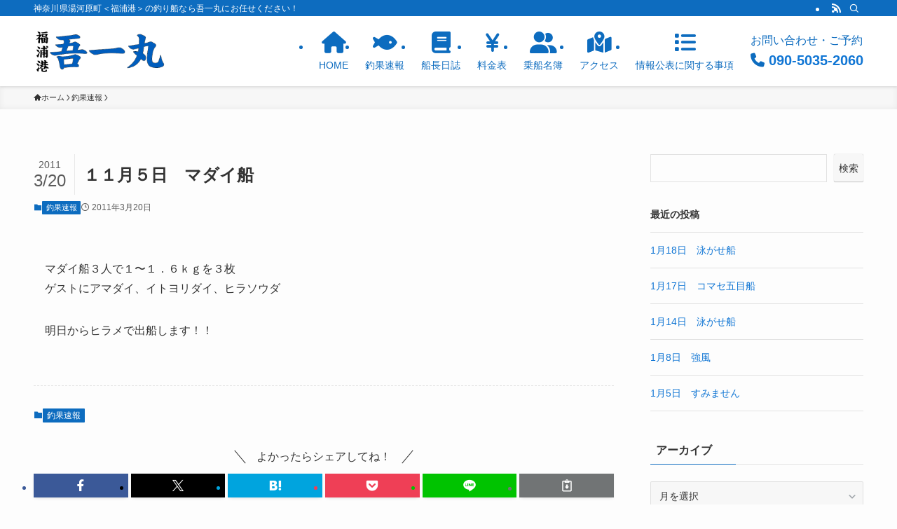

--- FILE ---
content_type: text/html; charset=UTF-8
request_url: https://f-goichimaru.com/%EF%BC%91%EF%BC%91%E6%9C%88%EF%BC%95%E6%97%A5%E3%80%80%E3%83%9E%E3%83%80%E3%82%A4%E8%88%B9/
body_size: 15917
content:
<!DOCTYPE html>
<html lang="ja" data-loaded="false" data-scrolled="false" data-spmenu="closed">
<head>
<meta charset="utf-8">
<meta name="format-detection" content="telephone=no">
<meta http-equiv="X-UA-Compatible" content="IE=edge">
<meta name="viewport" content="width=device-width, viewport-fit=cover">
<title>１１月５日　マダイ船 &#8211; 福浦港【吾一丸】神奈川県湯河原町</title>
<meta name='robots' content='max-image-preview:large' />
	<style>img:is([sizes="auto" i], [sizes^="auto," i]) { contain-intrinsic-size: 3000px 1500px }</style>
	<link rel="alternate" type="application/rss+xml" title="福浦港【吾一丸】神奈川県湯河原町 &raquo; フィード" href="https://f-goichimaru.com/feed/" />
<link rel="alternate" type="application/rss+xml" title="福浦港【吾一丸】神奈川県湯河原町 &raquo; コメントフィード" href="https://f-goichimaru.com/comments/feed/" />
<link rel="alternate" type="application/rss+xml" title="福浦港【吾一丸】神奈川県湯河原町 &raquo; １１月５日　マダイ船 のコメントのフィード" href="https://f-goichimaru.com/%ef%bc%91%ef%bc%91%e6%9c%88%ef%bc%95%e6%97%a5%e3%80%80%e3%83%9e%e3%83%80%e3%82%a4%e8%88%b9/feed/" />
<link rel='stylesheet' id='wp-block-library-css' href='https://f-goichimaru.com/wp-includes/css/dist/block-library/style.min.css?ver=6.7.4' type='text/css' media='all' />
<link rel='stylesheet' id='swell-icons-css' href='https://f-goichimaru.com/wp-content/themes/swell/build/css/swell-icons.css?ver=2.13.0' type='text/css' media='all' />
<link rel='stylesheet' id='main_style-css' href='https://f-goichimaru.com/wp-content/themes/swell/build/css/main.css?ver=2.13.0' type='text/css' media='all' />
<link rel='stylesheet' id='swell_blocks-css' href='https://f-goichimaru.com/wp-content/themes/swell/build/css/blocks.css?ver=2.13.0' type='text/css' media='all' />
<style id='swell_custom-inline-css' type='text/css'>
:root{--swl-fz--content:4vw;--swl-font_family:"Helvetica Neue", Arial, "Hiragino Kaku Gothic ProN", "Hiragino Sans", Meiryo, sans-serif;--swl-font_weight:400;--color_main:#0d6cbf;--color_text:#333;--color_link:#1176d4;--color_htag:#0d6cbf;--color_bg:#fdfdfd;--color_gradient1:#d8ffff;--color_gradient2:#87e7ff;--color_main_thin:rgba(16, 135, 239, 0.05 );--color_main_dark:rgba(10, 81, 143, 1 );--color_list_check:#0d6cbf;--color_list_num:#0d6cbf;--color_list_good:#86dd7b;--color_list_triangle:#f4e03a;--color_list_bad:#f36060;--color_faq_q:#d55656;--color_faq_a:#6599b7;--color_icon_good:#3cd250;--color_icon_good_bg:#ecffe9;--color_icon_bad:#4b73eb;--color_icon_bad_bg:#eafaff;--color_icon_info:#f578b4;--color_icon_info_bg:#fff0fa;--color_icon_announce:#ffa537;--color_icon_announce_bg:#fff5f0;--color_icon_pen:#7a7a7a;--color_icon_pen_bg:#f7f7f7;--color_icon_book:#787364;--color_icon_book_bg:#f8f6ef;--color_icon_point:#ffa639;--color_icon_check:#86d67c;--color_icon_batsu:#f36060;--color_icon_hatena:#5295cc;--color_icon_caution:#f7da38;--color_icon_memo:#84878a;--color_deep01:#e44141;--color_deep02:#3d79d5;--color_deep03:#63a84d;--color_deep04:#f09f4d;--color_pale01:#fff2f0;--color_pale02:#f3f8fd;--color_pale03:#f1f9ee;--color_pale04:#fdf9ee;--color_mark_blue:#b7e3ff;--color_mark_green:#bdf9c3;--color_mark_yellow:#fcf69f;--color_mark_orange:#ffddbc;--border01:solid 1px var(--color_main);--border02:double 4px var(--color_main);--border03:dashed 2px var(--color_border);--border04:solid 4px var(--color_gray);--card_posts_thumb_ratio:56.25%;--list_posts_thumb_ratio:61.805%;--big_posts_thumb_ratio:56.25%;--thumb_posts_thumb_ratio:61.805%;--blogcard_thumb_ratio:56.25%;--color_header_bg:#ffffff;--color_header_text:#0d6cbf;--color_footer_bg:#fdfdfd;--color_footer_text:#333;--container_size:1200px;--article_size:900px;--logo_size_sp:56px;--logo_size_pc:68px;--logo_size_pcfix:32px;}.swl-cell-bg[data-icon="doubleCircle"]{--cell-icon-color:#ffc977}.swl-cell-bg[data-icon="circle"]{--cell-icon-color:#94e29c}.swl-cell-bg[data-icon="triangle"]{--cell-icon-color:#eeda2f}.swl-cell-bg[data-icon="close"]{--cell-icon-color:#ec9191}.swl-cell-bg[data-icon="hatena"]{--cell-icon-color:#93c9da}.swl-cell-bg[data-icon="check"]{--cell-icon-color:#94e29c}.swl-cell-bg[data-icon="line"]{--cell-icon-color:#9b9b9b}.cap_box[data-colset="col1"]{--capbox-color:#f59b5f;--capbox-color--bg:#fff8eb}.cap_box[data-colset="col2"]{--capbox-color:#5fb9f5;--capbox-color--bg:#edf5ff}.cap_box[data-colset="col3"]{--capbox-color:#2fcd90;--capbox-color--bg:#eafaf2}.red_{--the-btn-color:#f74a4a;--the-btn-color2:#ffbc49;--the-solid-shadow: rgba(185, 56, 56, 1 )}.blue_{--the-btn-color:#338df4;--the-btn-color2:#35eaff;--the-solid-shadow: rgba(38, 106, 183, 1 )}.green_{--the-btn-color:#62d847;--the-btn-color2:#7bf7bd;--the-solid-shadow: rgba(74, 162, 53, 1 )}.is-style-btn_normal{--the-btn-radius:80px}.is-style-btn_solid{--the-btn-radius:80px}.is-style-btn_shiny{--the-btn-radius:80px}.is-style-btn_line{--the-btn-radius:80px}.post_content blockquote{padding:1.5em 2em 1.5em 3em}.post_content blockquote::before{content:"";display:block;width:5px;height:calc(100% - 3em);top:1.5em;left:1.5em;border-left:solid 1px rgba(180,180,180,.75);border-right:solid 1px rgba(180,180,180,.75);}.mark_blue{background:-webkit-linear-gradient(transparent 64%,var(--color_mark_blue) 0%);background:linear-gradient(transparent 64%,var(--color_mark_blue) 0%)}.mark_green{background:-webkit-linear-gradient(transparent 64%,var(--color_mark_green) 0%);background:linear-gradient(transparent 64%,var(--color_mark_green) 0%)}.mark_yellow{background:-webkit-linear-gradient(transparent 64%,var(--color_mark_yellow) 0%);background:linear-gradient(transparent 64%,var(--color_mark_yellow) 0%)}.mark_orange{background:-webkit-linear-gradient(transparent 64%,var(--color_mark_orange) 0%);background:linear-gradient(transparent 64%,var(--color_mark_orange) 0%)}[class*="is-style-icon_"]{color:#333;border-width:0}[class*="is-style-big_icon_"]{border-width:2px;border-style:solid}[data-col="gray"] .c-balloon__text{background:#f7f7f7;border-color:#ccc}[data-col="gray"] .c-balloon__before{border-right-color:#f7f7f7}[data-col="green"] .c-balloon__text{background:#d1f8c2;border-color:#9ddd93}[data-col="green"] .c-balloon__before{border-right-color:#d1f8c2}[data-col="blue"] .c-balloon__text{background:#e2f6ff;border-color:#93d2f0}[data-col="blue"] .c-balloon__before{border-right-color:#e2f6ff}[data-col="red"] .c-balloon__text{background:#ffebeb;border-color:#f48789}[data-col="red"] .c-balloon__before{border-right-color:#ffebeb}[data-col="yellow"] .c-balloon__text{background:#f9f7d2;border-color:#fbe593}[data-col="yellow"] .c-balloon__before{border-right-color:#f9f7d2}.-type-list2 .p-postList__body::after,.-type-big .p-postList__body::after{content: "続きを読む »";}.c-postThumb__cat{background-color:#0d6cbf;color:#fff;background-image: repeating-linear-gradient(-45deg,rgba(255,255,255,.1),rgba(255,255,255,.1) 6px,transparent 6px,transparent 12px)}.post_content h2:where(:not([class^="swell-block-"]):not(.faq_q):not(.p-postList__title)){background:var(--color_htag);padding:.75em 1em;color:#fff}.post_content h2:where(:not([class^="swell-block-"]):not(.faq_q):not(.p-postList__title))::before{position:absolute;display:block;pointer-events:none;content:"";top:-4px;left:0;width:100%;height:calc(100% + 4px);box-sizing:content-box;border-top:solid 2px var(--color_htag);border-bottom:solid 2px var(--color_htag)}.post_content h3:where(:not([class^="swell-block-"]):not(.faq_q):not(.p-postList__title)){padding:0 .5em .5em}.post_content h3:where(:not([class^="swell-block-"]):not(.faq_q):not(.p-postList__title))::before{content:"";width:100%;height:2px;background: repeating-linear-gradient(90deg, var(--color_htag) 0%, var(--color_htag) 29.3%, rgba(150,150,150,.2) 29.3%, rgba(150,150,150,.2) 100%)}.post_content h4:where(:not([class^="swell-block-"]):not(.faq_q):not(.p-postList__title)){padding:0 0 0 16px;border-left:solid 2px var(--color_htag)}.l-header{box-shadow: 0 1px 4px rgba(0,0,0,.12)}.l-header__bar{color:#fff;background:var(--color_main)}.c-gnav a::after{background:var(--color_main);width:100%;height:2px;transform:scaleX(0)}.p-spHeadMenu .menu-item.-current{border-bottom-color:var(--color_main)}.c-gnav > li:hover > a::after,.c-gnav > .-current > a::after{transform: scaleX(1)}.c-gnav .sub-menu{color:#333;background:#fff}.l-fixHeader::before{opacity:1}#pagetop{border-radius:50%}#fix_bottom_menu{color:#333}#fix_bottom_menu::before{background:#fff;opacity:0.9}.c-widget__title.-spmenu{padding:.5em .75em;border-radius:var(--swl-radius--2, 0px);background:var(--color_main);color:#fff;}.c-widget__title.-footer{padding:.5em}.c-widget__title.-footer::before{content:"";bottom:0;left:0;width:40%;z-index:1;background:var(--color_main)}.c-widget__title.-footer::after{content:"";bottom:0;left:0;width:100%;background:var(--color_border)}.c-secTitle{border-left:solid 2px var(--color_main);padding:0em .75em}.p-spMenu{color:#333}.p-spMenu__inner::before{background:#fdfdfd;opacity:1}.p-spMenu__overlay{background:#000;opacity:0.6}[class*="page-numbers"]{color:#fff;background-color:#dedede}a{text-decoration: none}.l-topTitleArea.c-filterLayer::before{background-color:#000;opacity:0.2;content:""}@media screen and (min-width: 960px){:root{}}@media screen and (max-width: 959px){:root{}.l-header__logo{margin-right:auto}.l-header__inner{-webkit-box-pack:end;-webkit-justify-content:flex-end;justify-content:flex-end}}@media screen and (min-width: 600px){:root{--swl-fz--content:16px;}}@media screen and (max-width: 599px){:root{}}@media (min-width: 1108px) {.alignwide{left:-100px;width:calc(100% + 200px);}}@media (max-width: 1108px) {.-sidebar-off .swell-block-fullWide__inner.l-container .alignwide{left:0px;width:100%;}}.l-fixHeader .l-fixHeader__gnav{order:0}[data-scrolled=true] .l-fixHeader[data-ready]{opacity:1;-webkit-transform:translateY(0)!important;transform:translateY(0)!important;visibility:visible}.-body-solid .l-fixHeader{box-shadow:0 2px 4px var(--swl-color_shadow)}.l-fixHeader__inner{align-items:stretch;color:var(--color_header_text);display:flex;padding-bottom:0;padding-top:0;position:relative;z-index:1}.l-fixHeader__logo{align-items:center;display:flex;line-height:1;margin-right:24px;order:0;padding:16px 0}[data-scrolled=true] #fix_bottom_menu{bottom:0}#fix_bottom_menu{box-shadow:0 0 4px rgba(0,0,0,.1);transition:bottom .4s;width:100%;z-index:100}#fix_bottom_menu:before{display:block;z-index:0}#fix_bottom_menu .menu_list{align-items:center;display:flex;height:50px;justify-content:space-between;padding:2px 0 0;position:relative;z-index:1}#fix_bottom_menu .menu_btn .open_btn{opacity:1;-webkit-transform:scale(1.1);transform:scale(1.1)}#fix_bottom_menu .menu-item{flex:1 1 100%;margin:0;padding:0;text-align:center}#fix_bottom_menu .menu-item a{color:inherit;display:block;line-height:1;text-decoration:none}#fix_bottom_menu .menu-item i{color:inherit;display:block;font-size:20px;height:20px;line-height:20px;text-align:center}#fix_bottom_menu .menu-item i:before{color:inherit;display:inline-block}#fix_bottom_menu span{color:inherit;display:block;font-size:10px;line-height:1;margin-top:4px;width:100%}@media not all and (min-width:960px){#fix_bottom_menu{display:block;padding-bottom:calc(env(safe-area-inset-bottom)*.5)}}.is-style-btn_normal a,.is-style-btn_shiny a{box-shadow:var(--swl-btn_shadow)}.c-shareBtns__btn,.is-style-balloon>.c-tabList .c-tabList__button,.p-snsCta,[class*=page-numbers]{box-shadow:var(--swl-box_shadow)}.p-articleThumb__img,.p-articleThumb__youtube{box-shadow:var(--swl-img_shadow)}.p-pickupBanners__item .c-bannerLink,.p-postList__thumb{box-shadow:0 2px 8px rgba(0,0,0,.1),0 4px 4px -4px rgba(0,0,0,.1)}.p-postList.-w-ranking li:before{background-image:repeating-linear-gradient(-45deg,hsla(0,0%,100%,.1),hsla(0,0%,100%,.1) 6px,transparent 0,transparent 12px);box-shadow:1px 1px 4px rgba(0,0,0,.2)}.l-header__bar{position:relative;width:100%}.l-header__bar .c-catchphrase{color:inherit;font-size:12px;letter-spacing:var(--swl-letter_spacing,.2px);line-height:14px;margin-right:auto;overflow:hidden;padding:4px 0;white-space:nowrap;width:50%}.l-header__bar .c-iconList .c-iconList__link{margin:0;padding:4px 6px}.l-header__barInner{align-items:center;display:flex;justify-content:flex-end}@media (min-width:960px){.-series .l-header__inner{align-items:stretch;display:flex}.-series .l-header__logo{align-items:center;display:flex;flex-wrap:wrap;margin-right:24px;padding:16px 0}.-series .l-header__logo .c-catchphrase{font-size:13px;padding:4px 0}.-series .c-headLogo{margin-right:16px}.-series-right .l-header__inner{justify-content:space-between}.-series-right .c-gnavWrap{margin-left:auto}.-series-right .w-header{margin-left:12px}.-series-left .w-header{margin-left:auto}}@media (min-width:960px) and (min-width:600px){.-series .c-headLogo{max-width:400px}}.c-gnav .sub-menu a:before,.c-listMenu a:before{-webkit-font-smoothing:antialiased;-moz-osx-font-smoothing:grayscale;font-family:icomoon!important;font-style:normal;font-variant:normal;font-weight:400;line-height:1;text-transform:none}.c-submenuToggleBtn{display:none}.c-listMenu a{padding:.75em 1em .75em 1.5em;transition:padding .25s}.c-listMenu a:hover{padding-left:1.75em;padding-right:.75em}.c-gnav .sub-menu a:before,.c-listMenu a:before{color:inherit;content:"\e921";display:inline-block;left:2px;position:absolute;top:50%;-webkit-transform:translateY(-50%);transform:translateY(-50%);vertical-align:middle}.widget_categories>ul>.cat-item>a,.wp-block-categories-list>li>a{padding-left:1.75em}.c-listMenu .children,.c-listMenu .sub-menu{margin:0}.c-listMenu .children a,.c-listMenu .sub-menu a{font-size:.9em;padding-left:2.5em}.c-listMenu .children a:before,.c-listMenu .sub-menu a:before{left:1em}.c-listMenu .children a:hover,.c-listMenu .sub-menu a:hover{padding-left:2.75em}.c-listMenu .children ul a,.c-listMenu .sub-menu ul a{padding-left:3.25em}.c-listMenu .children ul a:before,.c-listMenu .sub-menu ul a:before{left:1.75em}.c-listMenu .children ul a:hover,.c-listMenu .sub-menu ul a:hover{padding-left:3.5em}.c-gnav li:hover>.sub-menu{opacity:1;visibility:visible}.c-gnav .sub-menu:before{background:inherit;content:"";height:100%;left:0;position:absolute;top:0;width:100%;z-index:0}.c-gnav .sub-menu .sub-menu{left:100%;top:0;z-index:-1}.c-gnav .sub-menu a{padding-left:2em}.c-gnav .sub-menu a:before{left:.5em}.c-gnav .sub-menu a:hover .ttl{left:4px}:root{--color_content_bg:var(--color_bg);}.c-widget__title.-side{padding:.5em}.c-widget__title.-side::before{content:"";bottom:0;left:0;width:40%;z-index:1;background:var(--color_main)}.c-widget__title.-side::after{content:"";bottom:0;left:0;width:100%;background:var(--color_border)}.c-shareBtns__item:not(:last-child){margin-right:4px}.c-shareBtns__btn{padding:8px 0}@media screen and (min-width: 960px){:root{}}@media screen and (max-width: 959px){:root{}}@media screen and (min-width: 600px){:root{}}@media screen and (max-width: 599px){:root{}}.swell-block-fullWide__inner.l-container{--swl-fw_inner_pad:var(--swl-pad_container,0px)}@media (min-width:960px){.-sidebar-on .l-content .alignfull,.-sidebar-on .l-content .alignwide{left:-16px;width:calc(100% + 32px)}.swell-block-fullWide__inner.l-article{--swl-fw_inner_pad:var(--swl-pad_post_content,0px)}.-sidebar-on .swell-block-fullWide__inner .alignwide{left:0;width:100%}.-sidebar-on .swell-block-fullWide__inner .alignfull{left:calc(0px - var(--swl-fw_inner_pad, 0))!important;margin-left:0!important;margin-right:0!important;width:calc(100% + var(--swl-fw_inner_pad, 0)*2)!important}}.p-relatedPosts .p-postList__item{margin-bottom:1.5em}.p-relatedPosts .p-postList__times,.p-relatedPosts .p-postList__times>:last-child{margin-right:0}@media (min-width:600px){.p-relatedPosts .p-postList__item{width:33.33333%}}@media screen and (min-width:600px) and (max-width:1239px){.p-relatedPosts .p-postList__item:nth-child(7),.p-relatedPosts .p-postList__item:nth-child(8){display:none}}@media screen and (min-width:1240px){.p-relatedPosts .p-postList__item{width:25%}}.-index-off .p-toc,.swell-toc-placeholder:empty{display:none}.p-toc.-modal{height:100%;margin:0;overflow-y:auto;padding:0}#main_content .p-toc{border-radius:var(--swl-radius--2,0);margin:4em auto;max-width:800px}#sidebar .p-toc{margin-top:-.5em}.p-toc .__pn:before{content:none!important;counter-increment:none}.p-toc .__prev{margin:0 0 1em}.p-toc .__next{margin:1em 0 0}.p-toc.is-omitted:not([data-omit=ct]) [data-level="2"] .p-toc__childList{height:0;margin-bottom:-.5em;visibility:hidden}.p-toc.is-omitted:not([data-omit=nest]){position:relative}.p-toc.is-omitted:not([data-omit=nest]):before{background:linear-gradient(hsla(0,0%,100%,0),var(--color_bg));bottom:5em;content:"";height:4em;left:0;opacity:.75;pointer-events:none;position:absolute;width:100%;z-index:1}.p-toc.is-omitted:not([data-omit=nest]):after{background:var(--color_bg);bottom:0;content:"";height:5em;left:0;opacity:.75;position:absolute;width:100%;z-index:1}.p-toc.is-omitted:not([data-omit=nest]) .__next,.p-toc.is-omitted:not([data-omit=nest]) [data-omit="1"]{display:none}.p-toc .p-toc__expandBtn{background-color:#f7f7f7;border:rgba(0,0,0,.2);border-radius:5em;box-shadow:0 0 0 1px #bbb;color:#333;display:block;font-size:14px;line-height:1.5;margin:.75em auto 0;min-width:6em;padding:.5em 1em;position:relative;transition:box-shadow .25s;z-index:2}.p-toc[data-omit=nest] .p-toc__expandBtn{display:inline-block;font-size:13px;margin:0 0 0 1.25em;padding:.5em .75em}.p-toc:not([data-omit=nest]) .p-toc__expandBtn:after,.p-toc:not([data-omit=nest]) .p-toc__expandBtn:before{border-top-color:inherit;border-top-style:dotted;border-top-width:3px;content:"";display:block;height:1px;position:absolute;top:calc(50% - 1px);transition:border-color .25s;width:100%;width:22px}.p-toc:not([data-omit=nest]) .p-toc__expandBtn:before{right:calc(100% + 1em)}.p-toc:not([data-omit=nest]) .p-toc__expandBtn:after{left:calc(100% + 1em)}.p-toc.is-expanded .p-toc__expandBtn{border-color:transparent}.p-toc__ttl{display:block;font-size:1.2em;line-height:1;position:relative;text-align:center}.p-toc__ttl:before{content:"\e918";display:inline-block;font-family:icomoon;margin-right:.5em;padding-bottom:2px;vertical-align:middle}#index_modal .p-toc__ttl{margin-bottom:.5em}.p-toc__list li{line-height:1.6}.p-toc__list>li+li{margin-top:.5em}.p-toc__list .p-toc__childList{padding-left:.5em}.p-toc__list [data-level="3"]{font-size:.9em}.p-toc__list .mininote{display:none}.post_content .p-toc__list{padding-left:0}#sidebar .p-toc__list{margin-bottom:0}#sidebar .p-toc__list .p-toc__childList{padding-left:0}.p-toc__link{color:inherit;font-size:inherit;text-decoration:none}.p-toc__link:hover{opacity:.8}.p-toc.-double{background:var(--color_gray);background:linear-gradient(-45deg,transparent 25%,var(--color_gray) 25%,var(--color_gray) 50%,transparent 50%,transparent 75%,var(--color_gray) 75%,var(--color_gray));background-clip:padding-box;background-size:4px 4px;border-bottom:4px double var(--color_border);border-top:4px double var(--color_border);padding:1.5em 1em 1em}.p-toc.-double .p-toc__ttl{margin-bottom:.75em}@media (min-width:960px){#main_content .p-toc{width:92%}}@media (hover:hover){.p-toc .p-toc__expandBtn:hover{border-color:transparent;box-shadow:0 0 0 2px currentcolor}}@media (min-width:600px){.p-toc.-double{padding:2em}}.p-pnLinks{align-items:stretch;display:flex;justify-content:space-between;margin:2em 0}.p-pnLinks__item{font-size:3vw;position:relative;width:49%}.p-pnLinks__item:before{content:"";display:block;height:.5em;pointer-events:none;position:absolute;top:50%;width:.5em;z-index:1}.p-pnLinks__item.-prev:before{border-bottom:1px solid;border-left:1px solid;left:.35em;-webkit-transform:rotate(45deg) translateY(-50%);transform:rotate(45deg) translateY(-50%)}.p-pnLinks__item.-prev .p-pnLinks__thumb{margin-right:8px}.p-pnLinks__item.-next .p-pnLinks__link{justify-content:flex-end}.p-pnLinks__item.-next:before{border-bottom:1px solid;border-right:1px solid;right:.35em;-webkit-transform:rotate(-45deg) translateY(-50%);transform:rotate(-45deg) translateY(-50%)}.p-pnLinks__item.-next .p-pnLinks__thumb{margin-left:8px;order:2}.p-pnLinks__item.-next:first-child{margin-left:auto}.p-pnLinks__link{align-items:center;border-radius:var(--swl-radius--2,0);color:inherit;display:flex;height:100%;line-height:1.4;min-height:4em;padding:.6em 1em .5em;position:relative;text-decoration:none;transition:box-shadow .25s;width:100%}.p-pnLinks__thumb{border-radius:var(--swl-radius--4,0);height:32px;-o-object-fit:cover;object-fit:cover;width:48px}.p-pnLinks .-prev .p-pnLinks__link{border-left:1.25em solid var(--color_main)}.p-pnLinks .-prev:before{color:#fff}.p-pnLinks .-next .p-pnLinks__link{border-right:1.25em solid var(--color_main)}.p-pnLinks .-next:before{color:#fff}@media not all and (min-width:960px){.p-pnLinks.-thumb-on{display:block}.p-pnLinks.-thumb-on .p-pnLinks__item{width:100%}}@media (min-width:600px){.p-pnLinks__item{font-size:13px}.p-pnLinks__thumb{height:48px;width:72px}.p-pnLinks__title{transition:-webkit-transform .25s;transition:transform .25s;transition:transform .25s,-webkit-transform .25s}.-prev>.p-pnLinks__link:hover .p-pnLinks__title{-webkit-transform:translateX(4px);transform:translateX(4px)}.-next>.p-pnLinks__link:hover .p-pnLinks__title{-webkit-transform:translateX(-4px);transform:translateX(-4px)}.p-pnLinks .-prev .p-pnLinks__link:hover{box-shadow:1px 1px 2px var(--swl-color_shadow)}.p-pnLinks .-next .p-pnLinks__link:hover{box-shadow:-1px 1px 2px var(--swl-color_shadow)}}
</style>
<link rel='stylesheet' id='swell-parts/footer-css' href='https://f-goichimaru.com/wp-content/themes/swell/build/css/modules/parts/footer.css?ver=2.13.0' type='text/css' media='all' />
<link rel='stylesheet' id='swell-page/single-css' href='https://f-goichimaru.com/wp-content/themes/swell/build/css/modules/page/single.css?ver=2.13.0' type='text/css' media='all' />
<style id='classic-theme-styles-inline-css' type='text/css'>
/*! This file is auto-generated */
.wp-block-button__link{color:#fff;background-color:#32373c;border-radius:9999px;box-shadow:none;text-decoration:none;padding:calc(.667em + 2px) calc(1.333em + 2px);font-size:1.125em}.wp-block-file__button{background:#32373c;color:#fff;text-decoration:none}
</style>
<style id='global-styles-inline-css' type='text/css'>
:root{--wp--preset--aspect-ratio--square: 1;--wp--preset--aspect-ratio--4-3: 4/3;--wp--preset--aspect-ratio--3-4: 3/4;--wp--preset--aspect-ratio--3-2: 3/2;--wp--preset--aspect-ratio--2-3: 2/3;--wp--preset--aspect-ratio--16-9: 16/9;--wp--preset--aspect-ratio--9-16: 9/16;--wp--preset--color--black: #000;--wp--preset--color--cyan-bluish-gray: #abb8c3;--wp--preset--color--white: #fff;--wp--preset--color--pale-pink: #f78da7;--wp--preset--color--vivid-red: #cf2e2e;--wp--preset--color--luminous-vivid-orange: #ff6900;--wp--preset--color--luminous-vivid-amber: #fcb900;--wp--preset--color--light-green-cyan: #7bdcb5;--wp--preset--color--vivid-green-cyan: #00d084;--wp--preset--color--pale-cyan-blue: #8ed1fc;--wp--preset--color--vivid-cyan-blue: #0693e3;--wp--preset--color--vivid-purple: #9b51e0;--wp--preset--color--swl-main: var(--color_main);--wp--preset--color--swl-main-thin: var(--color_main_thin);--wp--preset--color--swl-gray: var(--color_gray);--wp--preset--color--swl-deep-01: var(--color_deep01);--wp--preset--color--swl-deep-02: var(--color_deep02);--wp--preset--color--swl-deep-03: var(--color_deep03);--wp--preset--color--swl-deep-04: var(--color_deep04);--wp--preset--color--swl-pale-01: var(--color_pale01);--wp--preset--color--swl-pale-02: var(--color_pale02);--wp--preset--color--swl-pale-03: var(--color_pale03);--wp--preset--color--swl-pale-04: var(--color_pale04);--wp--preset--gradient--vivid-cyan-blue-to-vivid-purple: linear-gradient(135deg,rgba(6,147,227,1) 0%,rgb(155,81,224) 100%);--wp--preset--gradient--light-green-cyan-to-vivid-green-cyan: linear-gradient(135deg,rgb(122,220,180) 0%,rgb(0,208,130) 100%);--wp--preset--gradient--luminous-vivid-amber-to-luminous-vivid-orange: linear-gradient(135deg,rgba(252,185,0,1) 0%,rgba(255,105,0,1) 100%);--wp--preset--gradient--luminous-vivid-orange-to-vivid-red: linear-gradient(135deg,rgba(255,105,0,1) 0%,rgb(207,46,46) 100%);--wp--preset--gradient--very-light-gray-to-cyan-bluish-gray: linear-gradient(135deg,rgb(238,238,238) 0%,rgb(169,184,195) 100%);--wp--preset--gradient--cool-to-warm-spectrum: linear-gradient(135deg,rgb(74,234,220) 0%,rgb(151,120,209) 20%,rgb(207,42,186) 40%,rgb(238,44,130) 60%,rgb(251,105,98) 80%,rgb(254,248,76) 100%);--wp--preset--gradient--blush-light-purple: linear-gradient(135deg,rgb(255,206,236) 0%,rgb(152,150,240) 100%);--wp--preset--gradient--blush-bordeaux: linear-gradient(135deg,rgb(254,205,165) 0%,rgb(254,45,45) 50%,rgb(107,0,62) 100%);--wp--preset--gradient--luminous-dusk: linear-gradient(135deg,rgb(255,203,112) 0%,rgb(199,81,192) 50%,rgb(65,88,208) 100%);--wp--preset--gradient--pale-ocean: linear-gradient(135deg,rgb(255,245,203) 0%,rgb(182,227,212) 50%,rgb(51,167,181) 100%);--wp--preset--gradient--electric-grass: linear-gradient(135deg,rgb(202,248,128) 0%,rgb(113,206,126) 100%);--wp--preset--gradient--midnight: linear-gradient(135deg,rgb(2,3,129) 0%,rgb(40,116,252) 100%);--wp--preset--font-size--small: 0.9em;--wp--preset--font-size--medium: 1.1em;--wp--preset--font-size--large: 1.25em;--wp--preset--font-size--x-large: 42px;--wp--preset--font-size--xs: 0.75em;--wp--preset--font-size--huge: 1.6em;--wp--preset--spacing--20: 0.44rem;--wp--preset--spacing--30: 0.67rem;--wp--preset--spacing--40: 1rem;--wp--preset--spacing--50: 1.5rem;--wp--preset--spacing--60: 2.25rem;--wp--preset--spacing--70: 3.38rem;--wp--preset--spacing--80: 5.06rem;--wp--preset--shadow--natural: 6px 6px 9px rgba(0, 0, 0, 0.2);--wp--preset--shadow--deep: 12px 12px 50px rgba(0, 0, 0, 0.4);--wp--preset--shadow--sharp: 6px 6px 0px rgba(0, 0, 0, 0.2);--wp--preset--shadow--outlined: 6px 6px 0px -3px rgba(255, 255, 255, 1), 6px 6px rgba(0, 0, 0, 1);--wp--preset--shadow--crisp: 6px 6px 0px rgba(0, 0, 0, 1);}:where(.is-layout-flex){gap: 0.5em;}:where(.is-layout-grid){gap: 0.5em;}body .is-layout-flex{display: flex;}.is-layout-flex{flex-wrap: wrap;align-items: center;}.is-layout-flex > :is(*, div){margin: 0;}body .is-layout-grid{display: grid;}.is-layout-grid > :is(*, div){margin: 0;}:where(.wp-block-columns.is-layout-flex){gap: 2em;}:where(.wp-block-columns.is-layout-grid){gap: 2em;}:where(.wp-block-post-template.is-layout-flex){gap: 1.25em;}:where(.wp-block-post-template.is-layout-grid){gap: 1.25em;}.has-black-color{color: var(--wp--preset--color--black) !important;}.has-cyan-bluish-gray-color{color: var(--wp--preset--color--cyan-bluish-gray) !important;}.has-white-color{color: var(--wp--preset--color--white) !important;}.has-pale-pink-color{color: var(--wp--preset--color--pale-pink) !important;}.has-vivid-red-color{color: var(--wp--preset--color--vivid-red) !important;}.has-luminous-vivid-orange-color{color: var(--wp--preset--color--luminous-vivid-orange) !important;}.has-luminous-vivid-amber-color{color: var(--wp--preset--color--luminous-vivid-amber) !important;}.has-light-green-cyan-color{color: var(--wp--preset--color--light-green-cyan) !important;}.has-vivid-green-cyan-color{color: var(--wp--preset--color--vivid-green-cyan) !important;}.has-pale-cyan-blue-color{color: var(--wp--preset--color--pale-cyan-blue) !important;}.has-vivid-cyan-blue-color{color: var(--wp--preset--color--vivid-cyan-blue) !important;}.has-vivid-purple-color{color: var(--wp--preset--color--vivid-purple) !important;}.has-black-background-color{background-color: var(--wp--preset--color--black) !important;}.has-cyan-bluish-gray-background-color{background-color: var(--wp--preset--color--cyan-bluish-gray) !important;}.has-white-background-color{background-color: var(--wp--preset--color--white) !important;}.has-pale-pink-background-color{background-color: var(--wp--preset--color--pale-pink) !important;}.has-vivid-red-background-color{background-color: var(--wp--preset--color--vivid-red) !important;}.has-luminous-vivid-orange-background-color{background-color: var(--wp--preset--color--luminous-vivid-orange) !important;}.has-luminous-vivid-amber-background-color{background-color: var(--wp--preset--color--luminous-vivid-amber) !important;}.has-light-green-cyan-background-color{background-color: var(--wp--preset--color--light-green-cyan) !important;}.has-vivid-green-cyan-background-color{background-color: var(--wp--preset--color--vivid-green-cyan) !important;}.has-pale-cyan-blue-background-color{background-color: var(--wp--preset--color--pale-cyan-blue) !important;}.has-vivid-cyan-blue-background-color{background-color: var(--wp--preset--color--vivid-cyan-blue) !important;}.has-vivid-purple-background-color{background-color: var(--wp--preset--color--vivid-purple) !important;}.has-black-border-color{border-color: var(--wp--preset--color--black) !important;}.has-cyan-bluish-gray-border-color{border-color: var(--wp--preset--color--cyan-bluish-gray) !important;}.has-white-border-color{border-color: var(--wp--preset--color--white) !important;}.has-pale-pink-border-color{border-color: var(--wp--preset--color--pale-pink) !important;}.has-vivid-red-border-color{border-color: var(--wp--preset--color--vivid-red) !important;}.has-luminous-vivid-orange-border-color{border-color: var(--wp--preset--color--luminous-vivid-orange) !important;}.has-luminous-vivid-amber-border-color{border-color: var(--wp--preset--color--luminous-vivid-amber) !important;}.has-light-green-cyan-border-color{border-color: var(--wp--preset--color--light-green-cyan) !important;}.has-vivid-green-cyan-border-color{border-color: var(--wp--preset--color--vivid-green-cyan) !important;}.has-pale-cyan-blue-border-color{border-color: var(--wp--preset--color--pale-cyan-blue) !important;}.has-vivid-cyan-blue-border-color{border-color: var(--wp--preset--color--vivid-cyan-blue) !important;}.has-vivid-purple-border-color{border-color: var(--wp--preset--color--vivid-purple) !important;}.has-vivid-cyan-blue-to-vivid-purple-gradient-background{background: var(--wp--preset--gradient--vivid-cyan-blue-to-vivid-purple) !important;}.has-light-green-cyan-to-vivid-green-cyan-gradient-background{background: var(--wp--preset--gradient--light-green-cyan-to-vivid-green-cyan) !important;}.has-luminous-vivid-amber-to-luminous-vivid-orange-gradient-background{background: var(--wp--preset--gradient--luminous-vivid-amber-to-luminous-vivid-orange) !important;}.has-luminous-vivid-orange-to-vivid-red-gradient-background{background: var(--wp--preset--gradient--luminous-vivid-orange-to-vivid-red) !important;}.has-very-light-gray-to-cyan-bluish-gray-gradient-background{background: var(--wp--preset--gradient--very-light-gray-to-cyan-bluish-gray) !important;}.has-cool-to-warm-spectrum-gradient-background{background: var(--wp--preset--gradient--cool-to-warm-spectrum) !important;}.has-blush-light-purple-gradient-background{background: var(--wp--preset--gradient--blush-light-purple) !important;}.has-blush-bordeaux-gradient-background{background: var(--wp--preset--gradient--blush-bordeaux) !important;}.has-luminous-dusk-gradient-background{background: var(--wp--preset--gradient--luminous-dusk) !important;}.has-pale-ocean-gradient-background{background: var(--wp--preset--gradient--pale-ocean) !important;}.has-electric-grass-gradient-background{background: var(--wp--preset--gradient--electric-grass) !important;}.has-midnight-gradient-background{background: var(--wp--preset--gradient--midnight) !important;}.has-small-font-size{font-size: var(--wp--preset--font-size--small) !important;}.has-medium-font-size{font-size: var(--wp--preset--font-size--medium) !important;}.has-large-font-size{font-size: var(--wp--preset--font-size--large) !important;}.has-x-large-font-size{font-size: var(--wp--preset--font-size--x-large) !important;}
:where(.wp-block-post-template.is-layout-flex){gap: 1.25em;}:where(.wp-block-post-template.is-layout-grid){gap: 1.25em;}
:where(.wp-block-columns.is-layout-flex){gap: 2em;}:where(.wp-block-columns.is-layout-grid){gap: 2em;}
:root :where(.wp-block-pullquote){font-size: 1.5em;line-height: 1.6;}
</style>
<link rel='stylesheet' id='child_style-css' href='https://f-goichimaru.com/wp-content/themes/swell_child/style.css?ver=20230413121634' type='text/css' media='all' />

<noscript><link href="https://f-goichimaru.com/wp-content/themes/swell/build/css/noscript.css" rel="stylesheet"></noscript>
<link rel="https://api.w.org/" href="https://f-goichimaru.com/wp-json/" /><link rel="alternate" title="JSON" type="application/json" href="https://f-goichimaru.com/wp-json/wp/v2/posts/4107" /><link rel="canonical" href="https://f-goichimaru.com/%ef%bc%91%ef%bc%91%e6%9c%88%ef%bc%95%e6%97%a5%e3%80%80%e3%83%9e%e3%83%80%e3%82%a4%e8%88%b9/" />
<link rel='shortlink' href='https://f-goichimaru.com/?p=4107' />
<link rel="icon" href="https://f-goichimaru.com/wp-content/uploads/cropped-site_icon_goichimaru-32x32.png" sizes="32x32" />
<link rel="icon" href="https://f-goichimaru.com/wp-content/uploads/cropped-site_icon_goichimaru-192x192.png" sizes="192x192" />
<link rel="apple-touch-icon" href="https://f-goichimaru.com/wp-content/uploads/cropped-site_icon_goichimaru-180x180.png" />
<meta name="msapplication-TileImage" content="https://f-goichimaru.com/wp-content/uploads/cropped-site_icon_goichimaru-270x270.png" />

<link rel="stylesheet" href="https://f-goichimaru.com/wp-content/themes/swell/build/css/print.css" media="print" >
<link rel ="stylesheet" href="https://f-goichimaru.com/fontawesome-free-6.5.1-web/css/all.min.css">
</head>
<body>
<div id="body_wrap" class="post-template-default single single-post postid-4107 single-format-standard -body-solid -sidebar-on -frame-off id_4107" >
<div id="sp_menu" class="p-spMenu -right">
	<div class="p-spMenu__inner">
		<div class="p-spMenu__closeBtn">
			<button class="c-iconBtn -menuBtn c-plainBtn" data-onclick="toggleMenu" aria-label="メニューを閉じる">
				<i class="c-iconBtn__icon icon-close-thin"></i>
			</button>
		</div>
		<div class="p-spMenu__body">
			<div class="c-widget__title -spmenu">
				MENU			</div>
			<div class="p-spMenu__nav">
				<ul class="c-spnav c-listMenu"><li class="menu-item menu-item-type-custom menu-item-object-custom menu-item-home menu-item-4676"><a href="https://f-goichimaru.com/"><i class="fa-solid fa-house menu"></i><br>HOME</a></li>
<li class="menu-item menu-item-type-taxonomy menu-item-object-category current-post-ancestor current-menu-parent current-post-parent menu-item-4687"><a href="https://f-goichimaru.com/category/fishing/"><i class="fa-solid fa-fish menu"></i><br>釣果速報</a></li>
<li class="menu-item menu-item-type-taxonomy menu-item-object-category menu-item-4688"><a href="https://f-goichimaru.com/category/diary/"><i class="fa-solid fa-book menu"></i><br>船長日誌</a></li>
<li class="menu-item menu-item-type-post_type menu-item-object-page menu-item-4657"><a href="https://f-goichimaru.com/%e6%96%99%e9%87%91%e8%a1%a8/"><i class="fa-solid fa-yen-sign menu"></i><br>料金表</a></li>
<li class="menu-item menu-item-type-post_type menu-item-object-page menu-item-4658"><a href="https://f-goichimaru.com/%e4%b9%97%e8%88%b9%e5%90%8d%e7%b0%bf/"><i class="fa-solid fa-user-group menu"></i><br>乗船名簿</a></li>
<li class="menu-item menu-item-type-post_type menu-item-object-page menu-item-4659"><a href="https://f-goichimaru.com/access/"><i class="fa-solid fa-map-location-dot menu"></i><br>アクセス</a></li>
<li class="menu-item menu-item-type-post_type menu-item-object-page menu-item-5425"><a href="https://f-goichimaru.com/%e6%83%85%e5%a0%b1%e5%85%ac%e8%a1%a8%e3%81%ab%e9%96%a2%e3%81%99%e3%82%8b%e4%ba%8b%e9%a0%85/"><i class="fa-solid fa-list menu"></i><br>情報公表に関する事項</a></li>
</ul>			</div>
					</div>
	</div>
	<div class="p-spMenu__overlay c-overlay" data-onclick="toggleMenu"></div>
</div>
<header id="header" class="l-header -series -series-right" data-spfix="1">
	<div class="l-header__bar pc_">
	<div class="l-header__barInner l-container">
		<div class="c-catchphrase">神奈川県湯河原町＜福浦港＞の釣り船なら吾一丸にお任せください！</div><ul class="c-iconList">
						<li class="c-iconList__item -rss">
						<a href="https://f-goichimaru.com/feed/" target="_blank" rel="noopener" class="c-iconList__link u-fz-14 hov-flash" aria-label="rss">
							<i class="c-iconList__icon icon-rss" role="presentation"></i>
						</a>
					</li>
									<li class="c-iconList__item -search">
						<button class="c-iconList__link c-plainBtn u-fz-14 hov-flash" data-onclick="toggleSearch" aria-label="検索">
							<i class="c-iconList__icon icon-search" role="presentation"></i>
						</button>
					</li>
				</ul>
	</div>
</div>
	<div class="l-header__inner l-container">
		<div class="l-header__logo">
			<div class="c-headLogo -img"><a href="https://f-goichimaru.com/" title="福浦港【吾一丸】神奈川県湯河原町" class="c-headLogo__link" rel="home"><img width="560" height="200"  src="https://f-goichimaru.com/wp-content/uploads/goichimaru_logo_01.png" alt="福浦港【吾一丸】神奈川県湯河原町" class="c-headLogo__img" srcset="https://f-goichimaru.com/wp-content/uploads/goichimaru_logo_01.png 560w, https://f-goichimaru.com/wp-content/uploads/goichimaru_logo_01-300x107.png 300w" sizes="(max-width: 959px) 50vw, 800px" decoding="async" loading="eager" ></a></div>					</div>
		<nav id="gnav" class="l-header__gnav c-gnavWrap">
					<ul class="c-gnav">
			<li class="menu-item menu-item-type-custom menu-item-object-custom menu-item-home menu-item-4676"><a href="https://f-goichimaru.com/"><span class="ttl"><i class="fa-solid fa-house menu"></i><br>HOME</span></a></li>
<li class="menu-item menu-item-type-taxonomy menu-item-object-category current-post-ancestor current-menu-parent current-post-parent menu-item-4687"><a href="https://f-goichimaru.com/category/fishing/"><span class="ttl"><i class="fa-solid fa-fish menu"></i><br>釣果速報</span></a></li>
<li class="menu-item menu-item-type-taxonomy menu-item-object-category menu-item-4688"><a href="https://f-goichimaru.com/category/diary/"><span class="ttl"><i class="fa-solid fa-book menu"></i><br>船長日誌</span></a></li>
<li class="menu-item menu-item-type-post_type menu-item-object-page menu-item-4657"><a href="https://f-goichimaru.com/%e6%96%99%e9%87%91%e8%a1%a8/"><span class="ttl"><i class="fa-solid fa-yen-sign menu"></i><br>料金表</span></a></li>
<li class="menu-item menu-item-type-post_type menu-item-object-page menu-item-4658"><a href="https://f-goichimaru.com/%e4%b9%97%e8%88%b9%e5%90%8d%e7%b0%bf/"><span class="ttl"><i class="fa-solid fa-user-group menu"></i><br>乗船名簿</span></a></li>
<li class="menu-item menu-item-type-post_type menu-item-object-page menu-item-4659"><a href="https://f-goichimaru.com/access/"><span class="ttl"><i class="fa-solid fa-map-location-dot menu"></i><br>アクセス</span></a></li>
<li class="menu-item menu-item-type-post_type menu-item-object-page menu-item-5425"><a href="https://f-goichimaru.com/%e6%83%85%e5%a0%b1%e5%85%ac%e8%a1%a8%e3%81%ab%e9%96%a2%e3%81%99%e3%82%8b%e4%ba%8b%e9%a0%85/"><span class="ttl"><i class="fa-solid fa-list menu"></i><br>情報公表に関する事項</span></a></li>
					</ul>
			</nav>
		<div class="w-header pc_"><div class="w-header__inner"><div id="custom_html-2" class="widget_text w-header__item widget_custom_html"><div class="textwidget custom-html-widget">お問い合わせ・ご予約<p class="header_tel"><i class="fa-solid fa-phone"></i> <a href="tel:09050352060">090-5035-2060</a></p></div></div></div></div><div class="l-header__customBtn sp_">
			<button class="c-iconBtn c-plainBtn" data-onclick="toggleSearch" aria-label="検索ボタン">
			<i class="c-iconBtn__icon icon-search"></i>
					</button>
	</div>
<div class="l-header__menuBtn sp_">
	<button class="c-iconBtn -menuBtn c-plainBtn" data-onclick="toggleMenu" aria-label="メニューボタン">
		<i class="c-iconBtn__icon icon-menu-thin"></i>
			</button>
</div>
	</div>
	</header>
<div id="fix_header" class="l-fixHeader -series -series-right">
	<div class="l-fixHeader__inner l-container">
		<div class="l-fixHeader__logo">
			<div class="c-headLogo -img"><a href="https://f-goichimaru.com/" title="福浦港【吾一丸】神奈川県湯河原町" class="c-headLogo__link" rel="home"><img width="560" height="200"  src="https://f-goichimaru.com/wp-content/uploads/goichimaru_logo_01.png" alt="福浦港【吾一丸】神奈川県湯河原町" class="c-headLogo__img" srcset="https://f-goichimaru.com/wp-content/uploads/goichimaru_logo_01.png 560w, https://f-goichimaru.com/wp-content/uploads/goichimaru_logo_01-300x107.png 300w" sizes="(max-width: 959px) 50vw, 800px" decoding="async" loading="eager" ></a></div>		</div>
		<div class="l-fixHeader__gnav c-gnavWrap">
					<ul class="c-gnav">
			<li class="menu-item menu-item-type-custom menu-item-object-custom menu-item-home menu-item-4676"><a href="https://f-goichimaru.com/"><span class="ttl"><i class="fa-solid fa-house menu"></i><br>HOME</span></a></li>
<li class="menu-item menu-item-type-taxonomy menu-item-object-category current-post-ancestor current-menu-parent current-post-parent menu-item-4687"><a href="https://f-goichimaru.com/category/fishing/"><span class="ttl"><i class="fa-solid fa-fish menu"></i><br>釣果速報</span></a></li>
<li class="menu-item menu-item-type-taxonomy menu-item-object-category menu-item-4688"><a href="https://f-goichimaru.com/category/diary/"><span class="ttl"><i class="fa-solid fa-book menu"></i><br>船長日誌</span></a></li>
<li class="menu-item menu-item-type-post_type menu-item-object-page menu-item-4657"><a href="https://f-goichimaru.com/%e6%96%99%e9%87%91%e8%a1%a8/"><span class="ttl"><i class="fa-solid fa-yen-sign menu"></i><br>料金表</span></a></li>
<li class="menu-item menu-item-type-post_type menu-item-object-page menu-item-4658"><a href="https://f-goichimaru.com/%e4%b9%97%e8%88%b9%e5%90%8d%e7%b0%bf/"><span class="ttl"><i class="fa-solid fa-user-group menu"></i><br>乗船名簿</span></a></li>
<li class="menu-item menu-item-type-post_type menu-item-object-page menu-item-4659"><a href="https://f-goichimaru.com/access/"><span class="ttl"><i class="fa-solid fa-map-location-dot menu"></i><br>アクセス</span></a></li>
<li class="menu-item menu-item-type-post_type menu-item-object-page menu-item-5425"><a href="https://f-goichimaru.com/%e6%83%85%e5%a0%b1%e5%85%ac%e8%a1%a8%e3%81%ab%e9%96%a2%e3%81%99%e3%82%8b%e4%ba%8b%e9%a0%85/"><span class="ttl"><i class="fa-solid fa-list menu"></i><br>情報公表に関する事項</span></a></li>
					</ul>
			</div>
	</div>
</div>
<div id="breadcrumb" class="p-breadcrumb -bg-on"><ol class="p-breadcrumb__list l-container"><li class="p-breadcrumb__item"><a href="https://f-goichimaru.com/" class="p-breadcrumb__text"><span class="__home icon-home"> ホーム</span></a></li><li class="p-breadcrumb__item"><a href="https://f-goichimaru.com/category/fishing/" class="p-breadcrumb__text"><span>釣果速報</span></a></li><li class="p-breadcrumb__item"><span class="p-breadcrumb__text">１１月５日　マダイ船</span></li></ol></div><div id="content" class="l-content l-container" data-postid="4107" data-pvct="true">
<main id="main_content" class="l-mainContent l-article">
	<article class="l-mainContent__inner" data-clarity-region="article">
		<div class="p-articleHead c-postTitle">
	<h1 class="c-postTitle__ttl">１１月５日　マダイ船</h1>
			<time class="c-postTitle__date u-thin" datetime="2011-03-20" aria-hidden="true">
			<span class="__y">2011</span>
			<span class="__md">3/20</span>
		</time>
	</div>
<div class="p-articleMetas -top">

	
		<div class="p-articleMetas__termList c-categoryList">
					<a class="c-categoryList__link hov-flash-up" href="https://f-goichimaru.com/category/fishing/" data-cat-id="3">
				釣果速報			</a>
			</div>
<div class="p-articleMetas__times c-postTimes u-thin">
	<time class="c-postTimes__posted icon-posted" datetime="2011-03-20" aria-label="公開日">2011年3月20日</time></div>
</div>


		<div class="post_content">
			<p>マダイ船３人で１〜１．６ｋｇを３枚<br />ゲストにアマダイ、イトヨリダイ、ヒラソウダ</p>
<p>明日からヒラメで出船します！！</p>
		</div>
		<div class="p-articleFoot">
	<div class="p-articleMetas -bottom">
			<div class="p-articleMetas__termList c-categoryList">
					<a class="c-categoryList__link hov-flash-up" href="https://f-goichimaru.com/category/fishing/" data-cat-id="3">
				釣果速報			</a>
			</div>
	</div>
</div>
<div class="c-shareBtns -bottom -style-block">
			<div class="c-shareBtns__message">
			<span class="__text">
				よかったらシェアしてね！			</span>
		</div>
		<ul class="c-shareBtns__list">
							<li class="c-shareBtns__item -facebook">
				<a class="c-shareBtns__btn hov-flash-up" href="https://www.facebook.com/sharer/sharer.php?u=https%3A%2F%2Ff-goichimaru.com%2F%25ef%25bc%2591%25ef%25bc%2591%25e6%259c%2588%25ef%25bc%2595%25e6%2597%25a5%25e3%2580%2580%25e3%2583%259e%25e3%2583%2580%25e3%2582%25a4%25e8%2588%25b9%2F" title="Facebookでシェア" onclick="javascript:window.open(this.href, '_blank', 'menubar=no,toolbar=no,resizable=yes,scrollbars=yes,height=800,width=600');return false;" target="_blank" role="button" tabindex="0">
					<i class="snsicon c-shareBtns__icon icon-facebook" aria-hidden="true"></i>
				</a>
			</li>
							<li class="c-shareBtns__item -twitter-x">
				<a class="c-shareBtns__btn hov-flash-up" href="https://twitter.com/intent/tweet?url=https%3A%2F%2Ff-goichimaru.com%2F%25ef%25bc%2591%25ef%25bc%2591%25e6%259c%2588%25ef%25bc%2595%25e6%2597%25a5%25e3%2580%2580%25e3%2583%259e%25e3%2583%2580%25e3%2582%25a4%25e8%2588%25b9%2F&#038;text=%EF%BC%91%EF%BC%91%E6%9C%88%EF%BC%95%E6%97%A5%E3%80%80%E3%83%9E%E3%83%80%E3%82%A4%E8%88%B9" title="X(Twitter)でシェア" onclick="javascript:window.open(this.href, '_blank', 'menubar=no,toolbar=no,resizable=yes,scrollbars=yes,height=400,width=600');return false;" target="_blank" role="button" tabindex="0">
					<i class="snsicon c-shareBtns__icon icon-twitter-x" aria-hidden="true"></i>
				</a>
			</li>
							<li class="c-shareBtns__item -hatebu">
				<a class="c-shareBtns__btn hov-flash-up" href="//b.hatena.ne.jp/add?mode=confirm&#038;url=https%3A%2F%2Ff-goichimaru.com%2F%25ef%25bc%2591%25ef%25bc%2591%25e6%259c%2588%25ef%25bc%2595%25e6%2597%25a5%25e3%2580%2580%25e3%2583%259e%25e3%2583%2580%25e3%2582%25a4%25e8%2588%25b9%2F" title="はてなブックマークに登録" onclick="javascript:window.open(this.href, '_blank', 'menubar=no,toolbar=no,resizable=yes,scrollbars=yes,height=600,width=1000');return false;" target="_blank" role="button" tabindex="0">
					<i class="snsicon c-shareBtns__icon icon-hatebu" aria-hidden="true"></i>
				</a>
			</li>
							<li class="c-shareBtns__item -pocket">
				<a class="c-shareBtns__btn hov-flash-up" href="https://getpocket.com/edit?url=https%3A%2F%2Ff-goichimaru.com%2F%25ef%25bc%2591%25ef%25bc%2591%25e6%259c%2588%25ef%25bc%2595%25e6%2597%25a5%25e3%2580%2580%25e3%2583%259e%25e3%2583%2580%25e3%2582%25a4%25e8%2588%25b9%2F&#038;title=%EF%BC%91%EF%BC%91%E6%9C%88%EF%BC%95%E6%97%A5%E3%80%80%E3%83%9E%E3%83%80%E3%82%A4%E8%88%B9" title="Pocketに保存" target="_blank" role="button" tabindex="0">
					<i class="snsicon c-shareBtns__icon icon-pocket" aria-hidden="true"></i>
				</a>
			</li>
									<li class="c-shareBtns__item -line">
				<a class="c-shareBtns__btn hov-flash-up" href="https://social-plugins.line.me/lineit/share?url=https%3A%2F%2Ff-goichimaru.com%2F%25ef%25bc%2591%25ef%25bc%2591%25e6%259c%2588%25ef%25bc%2595%25e6%2597%25a5%25e3%2580%2580%25e3%2583%259e%25e3%2583%2580%25e3%2582%25a4%25e8%2588%25b9%2F&#038;text=%EF%BC%91%EF%BC%91%E6%9C%88%EF%BC%95%E6%97%A5%E3%80%80%E3%83%9E%E3%83%80%E3%82%A4%E8%88%B9" title="LINEに送る" target="_blank" role="button" tabindex="0">
					<i class="snsicon c-shareBtns__icon icon-line" aria-hidden="true"></i>
				</a>
			</li>
												<li class="c-shareBtns__item -copy">
				<button class="c-urlcopy c-plainBtn c-shareBtns__btn hov-flash-up" data-clipboard-text="https://f-goichimaru.com/%ef%bc%91%ef%bc%91%e6%9c%88%ef%bc%95%e6%97%a5%e3%80%80%e3%83%9e%e3%83%80%e3%82%a4%e8%88%b9/" title="URLをコピーする">
					<span class="c-urlcopy__content">
						<svg xmlns="http://www.w3.org/2000/svg" class="swl-svg-copy c-shareBtns__icon -to-copy" width="1em" height="1em" viewBox="0 0 48 48" role="img" aria-hidden="true" focusable="false"><path d="M38,5.5h-9c0-2.8-2.2-5-5-5s-5,2.2-5,5h-9c-2.2,0-4,1.8-4,4v33c0,2.2,1.8,4,4,4h28c2.2,0,4-1.8,4-4v-33
				C42,7.3,40.2,5.5,38,5.5z M24,3.5c1.1,0,2,0.9,2,2s-0.9,2-2,2s-2-0.9-2-2S22.9,3.5,24,3.5z M38,42.5H10v-33h5v3c0,0.6,0.4,1,1,1h16
				c0.6,0,1-0.4,1-1v-3h5L38,42.5z"/><polygon points="24,37 32.5,28 27.5,28 27.5,20 20.5,20 20.5,28 15.5,28 "/></svg>						<svg xmlns="http://www.w3.org/2000/svg" class="swl-svg-copied c-shareBtns__icon -copied" width="1em" height="1em" viewBox="0 0 48 48" role="img" aria-hidden="true" focusable="false"><path d="M38,5.5h-9c0-2.8-2.2-5-5-5s-5,2.2-5,5h-9c-2.2,0-4,1.8-4,4v33c0,2.2,1.8,4,4,4h28c2.2,0,4-1.8,4-4v-33
				C42,7.3,40.2,5.5,38,5.5z M24,3.5c1.1,0,2,0.9,2,2s-0.9,2-2,2s-2-0.9-2-2S22.9,3.5,24,3.5z M38,42.5H10v-33h5v3c0,0.6,0.4,1,1,1h16
				c0.6,0,1-0.4,1-1v-3h5V42.5z"/><polygon points="31.9,20.2 22.1,30.1 17.1,25.1 14.2,28 22.1,35.8 34.8,23.1 "/></svg>					</span>
				</button>
				<div class="c-copyedPoppup">URLをコピーしました！</div>
			</li>
			</ul>

	</div>
		<div id="after_article" class="l-articleBottom">
			<ul class="p-pnLinks -style-normal">
				<li class="p-pnLinks__item -next">
				<a href="https://f-goichimaru.com/%ef%bc%94%e6%9c%88%ef%bc%91%ef%bc%90%e3%80%81%ef%bc%91%ef%bc%91%e6%97%a5%e3%80%80%e3%83%92%e3%83%a9%e3%83%a1%e8%88%b9/" rel="next" class="p-pnLinks__link">
				<span class="p-pnLinks__title">４月１０、１１日　ヒラメ船</span>
	</a>
			</li>
	</ul>
<section class="l-articleBottom__section -related">
	<h2 class="l-articleBottom__title c-secTitle">関連記事</h2><ul class="p-postList p-relatedPosts -type-card"><li class="p-postList__item">
	<a href="https://f-goichimaru.com/5%e6%9c%8820%e6%97%a5%e3%80%8121%e6%97%a5/" class="p-postList__link">
		<div class="p-postList__thumb c-postThumb">
			<figure class="c-postThumb__figure">
			<img width="300" height="212"  src="[data-uri]" alt="福浦港【吾一丸】" class="c-postThumb__img u-obf-cover lazyload" sizes="(min-width: 600px) 320px, 50vw" data-src="https://f-goichimaru.com/wp-content/uploads/no_image-300x212.png" data-srcset="https://f-goichimaru.com/wp-content/uploads/no_image-300x212.png 300w, https://f-goichimaru.com/wp-content/uploads/no_image-1024x724.png 1024w, https://f-goichimaru.com/wp-content/uploads/no_image-768x543.png 768w, https://f-goichimaru.com/wp-content/uploads/no_image-1536x1086.png 1536w, https://f-goichimaru.com/wp-content/uploads/no_image-2048x1448.png 2048w" data-aspectratio="300/212" ><noscript><img src="https://f-goichimaru.com/wp-content/uploads/no_image-300x212.png" class="c-postThumb__img u-obf-cover" alt=""></noscript>			</figure>
		</div>
		<div class="p-postList__body">
			<div class="p-postList__title">5月20日、21日</div>
				<div class="p-postList__meta"><div class="p-postList__times c-postTimes u-thin">
	<time class="c-postTimes__posted icon-posted" datetime="2023-05-15" aria-label="公開日">2023年5月15日</time></div>
</div>		</div>
	</a>
</li>
<li class="p-postList__item">
	<a href="https://f-goichimaru.com/5%e6%9c%8811%e6%97%a5-%e3%82%b3%e3%83%9e%e3%82%bb%e4%ba%94%e7%9b%ae%e8%88%b9/" class="p-postList__link">
		<div class="p-postList__thumb c-postThumb">
			<figure class="c-postThumb__figure">
			<img width="300" height="212"  src="[data-uri]" alt="福浦港【吾一丸】" class="c-postThumb__img u-obf-cover lazyload" sizes="(min-width: 600px) 320px, 50vw" data-src="https://f-goichimaru.com/wp-content/uploads/no_image-300x212.png" data-srcset="https://f-goichimaru.com/wp-content/uploads/no_image-300x212.png 300w, https://f-goichimaru.com/wp-content/uploads/no_image-1024x724.png 1024w, https://f-goichimaru.com/wp-content/uploads/no_image-768x543.png 768w, https://f-goichimaru.com/wp-content/uploads/no_image-1536x1086.png 1536w, https://f-goichimaru.com/wp-content/uploads/no_image-2048x1448.png 2048w" data-aspectratio="300/212" ><noscript><img src="https://f-goichimaru.com/wp-content/uploads/no_image-300x212.png" class="c-postThumb__img u-obf-cover" alt=""></noscript>			</figure>
		</div>
		<div class="p-postList__body">
			<div class="p-postList__title">5月11日 コマセ五目船</div>
				<div class="p-postList__meta"><div class="p-postList__times c-postTimes u-thin">
	<time class="c-postTimes__posted icon-posted" datetime="2023-05-12" aria-label="公開日">2023年5月12日</time></div>
</div>		</div>
	</a>
</li>
<li class="p-postList__item">
	<a href="https://f-goichimaru.com/3%e6%9c%8819%e6%97%a5-%e3%83%aa%e3%83%ac%e3%83%bc%e8%88%b9/" class="p-postList__link">
		<div class="p-postList__thumb c-postThumb">
			<figure class="c-postThumb__figure">
			<img width="300" height="212"  src="[data-uri]" alt="福浦港【吾一丸】" class="c-postThumb__img u-obf-cover lazyload" sizes="(min-width: 600px) 320px, 50vw" data-src="https://f-goichimaru.com/wp-content/uploads/no_image-300x212.png" data-srcset="https://f-goichimaru.com/wp-content/uploads/no_image-300x212.png 300w, https://f-goichimaru.com/wp-content/uploads/no_image-1024x724.png 1024w, https://f-goichimaru.com/wp-content/uploads/no_image-768x543.png 768w, https://f-goichimaru.com/wp-content/uploads/no_image-1536x1086.png 1536w, https://f-goichimaru.com/wp-content/uploads/no_image-2048x1448.png 2048w" data-aspectratio="300/212" ><noscript><img src="https://f-goichimaru.com/wp-content/uploads/no_image-300x212.png" class="c-postThumb__img u-obf-cover" alt=""></noscript>			</figure>
		</div>
		<div class="p-postList__body">
			<div class="p-postList__title">3月19日 リレー船</div>
				<div class="p-postList__meta"><div class="p-postList__times c-postTimes u-thin">
	<time class="c-postTimes__posted icon-posted" datetime="2023-03-19" aria-label="公開日">2023年3月19日</time></div>
</div>		</div>
	</a>
</li>
<li class="p-postList__item">
	<a href="https://f-goichimaru.com/3%e6%9c%8812%e6%97%a5-%e6%b3%b3%e3%81%8c%e3%81%9b%e8%88%b9/" class="p-postList__link">
		<div class="p-postList__thumb c-postThumb">
			<figure class="c-postThumb__figure">
			<img width="300" height="225"  src="[data-uri]" alt="" class="c-postThumb__img u-obf-cover lazyload" sizes="(min-width: 600px) 320px, 50vw" data-src="https://f-goichimaru.com/wp-content/uploads/8A5A7A4B-E507-42E9-8B17-E8F0E4260E55-1-300x225.jpg" data-srcset="https://f-goichimaru.com/wp-content/uploads/8A5A7A4B-E507-42E9-8B17-E8F0E4260E55-1-300x225.jpg 300w, https://f-goichimaru.com/wp-content/uploads/8A5A7A4B-E507-42E9-8B17-E8F0E4260E55-1-rotated.jpg 640w" data-aspectratio="300/225" ><noscript><img src="https://f-goichimaru.com/wp-content/uploads/8A5A7A4B-E507-42E9-8B17-E8F0E4260E55-1-300x225.jpg" class="c-postThumb__img u-obf-cover" alt=""></noscript>			</figure>
		</div>
		<div class="p-postList__body">
			<div class="p-postList__title">3月12日 泳がせ船</div>
				<div class="p-postList__meta"><div class="p-postList__times c-postTimes u-thin">
	<time class="c-postTimes__posted icon-posted" datetime="2023-03-12" aria-label="公開日">2023年3月12日</time></div>
</div>		</div>
	</a>
</li>
<li class="p-postList__item">
	<a href="https://f-goichimaru.com/3%e6%9c%8811%e6%97%a5-%e6%b3%b3%e3%81%8c%e3%81%9b%e8%88%b9/" class="p-postList__link">
		<div class="p-postList__thumb c-postThumb">
			<figure class="c-postThumb__figure">
			<img width="225" height="300"  src="[data-uri]" alt="" class="c-postThumb__img u-obf-cover lazyload" sizes="(min-width: 600px) 320px, 50vw" data-src="https://f-goichimaru.com/wp-content/uploads/4CFE1ED1-7BF9-424D-8AF6-B9698B70CF34-1-225x300.jpg" data-srcset="https://f-goichimaru.com/wp-content/uploads/4CFE1ED1-7BF9-424D-8AF6-B9698B70CF34-1-225x300.jpg 225w, https://f-goichimaru.com/wp-content/uploads/4CFE1ED1-7BF9-424D-8AF6-B9698B70CF34-1-rotated.jpg 480w" data-aspectratio="225/300" ><noscript><img src="https://f-goichimaru.com/wp-content/uploads/4CFE1ED1-7BF9-424D-8AF6-B9698B70CF34-1-225x300.jpg" class="c-postThumb__img u-obf-cover" alt=""></noscript>			</figure>
		</div>
		<div class="p-postList__body">
			<div class="p-postList__title">3月11日 泳がせ船</div>
				<div class="p-postList__meta"><div class="p-postList__times c-postTimes u-thin">
	<time class="c-postTimes__posted icon-posted" datetime="2023-03-11" aria-label="公開日">2023年3月11日</time></div>
</div>		</div>
	</a>
</li>
<li class="p-postList__item">
	<a href="https://f-goichimaru.com/3%e6%9c%888%e6%97%a5-%e6%b3%b3%e3%81%8c%e3%81%9b%e8%88%b9/" class="p-postList__link">
		<div class="p-postList__thumb c-postThumb">
			<figure class="c-postThumb__figure">
			<img width="225" height="300"  src="[data-uri]" alt="" class="c-postThumb__img u-obf-cover lazyload" sizes="(min-width: 600px) 320px, 50vw" data-src="https://f-goichimaru.com/wp-content/uploads/E4C154B5-510D-4372-BD79-3C1D7D153681-1-225x300.jpg" data-srcset="https://f-goichimaru.com/wp-content/uploads/E4C154B5-510D-4372-BD79-3C1D7D153681-1-225x300.jpg 225w, https://f-goichimaru.com/wp-content/uploads/E4C154B5-510D-4372-BD79-3C1D7D153681-1-rotated.jpg 480w" data-aspectratio="225/300" ><noscript><img src="https://f-goichimaru.com/wp-content/uploads/E4C154B5-510D-4372-BD79-3C1D7D153681-1-225x300.jpg" class="c-postThumb__img u-obf-cover" alt=""></noscript>			</figure>
		</div>
		<div class="p-postList__body">
			<div class="p-postList__title">3月8日 泳がせ船</div>
				<div class="p-postList__meta"><div class="p-postList__times c-postTimes u-thin">
	<time class="c-postTimes__posted icon-posted" datetime="2023-03-07" aria-label="公開日">2023年3月7日</time></div>
</div>		</div>
	</a>
</li>
<li class="p-postList__item">
	<a href="https://f-goichimaru.com/3%e6%9c%885%e6%97%a5-%e6%b3%b3%e3%81%8c%e3%81%9b%e8%88%b9/" class="p-postList__link">
		<div class="p-postList__thumb c-postThumb">
			<figure class="c-postThumb__figure">
			<img width="225" height="300"  src="[data-uri]" alt="" class="c-postThumb__img u-obf-cover lazyload" sizes="(min-width: 600px) 320px, 50vw" data-src="https://f-goichimaru.com/wp-content/uploads/119381DE-95A5-441E-A5F2-52012BA8B4A3-1-225x300.jpg" data-srcset="https://f-goichimaru.com/wp-content/uploads/119381DE-95A5-441E-A5F2-52012BA8B4A3-1-225x300.jpg 225w, https://f-goichimaru.com/wp-content/uploads/119381DE-95A5-441E-A5F2-52012BA8B4A3-1-rotated.jpg 480w" data-aspectratio="225/300" ><noscript><img src="https://f-goichimaru.com/wp-content/uploads/119381DE-95A5-441E-A5F2-52012BA8B4A3-1-225x300.jpg" class="c-postThumb__img u-obf-cover" alt=""></noscript>			</figure>
		</div>
		<div class="p-postList__body">
			<div class="p-postList__title">3月5日 泳がせ船</div>
				<div class="p-postList__meta"><div class="p-postList__times c-postTimes u-thin">
	<time class="c-postTimes__posted icon-posted" datetime="2023-03-05" aria-label="公開日">2023年3月5日</time></div>
</div>		</div>
	</a>
</li>
<li class="p-postList__item">
	<a href="https://f-goichimaru.com/3%e6%9c%884%e6%97%a5-%e4%ba%88%e5%ae%9a/" class="p-postList__link">
		<div class="p-postList__thumb c-postThumb">
			<figure class="c-postThumb__figure">
			<img width="300" height="212"  src="[data-uri]" alt="福浦港【吾一丸】" class="c-postThumb__img u-obf-cover lazyload" sizes="(min-width: 600px) 320px, 50vw" data-src="https://f-goichimaru.com/wp-content/uploads/no_image-300x212.png" data-srcset="https://f-goichimaru.com/wp-content/uploads/no_image-300x212.png 300w, https://f-goichimaru.com/wp-content/uploads/no_image-1024x724.png 1024w, https://f-goichimaru.com/wp-content/uploads/no_image-768x543.png 768w, https://f-goichimaru.com/wp-content/uploads/no_image-1536x1086.png 1536w, https://f-goichimaru.com/wp-content/uploads/no_image-2048x1448.png 2048w" data-aspectratio="300/212" ><noscript><img src="https://f-goichimaru.com/wp-content/uploads/no_image-300x212.png" class="c-postThumb__img u-obf-cover" alt=""></noscript>			</figure>
		</div>
		<div class="p-postList__body">
			<div class="p-postList__title">3月4日 予定</div>
				<div class="p-postList__meta"><div class="p-postList__times c-postTimes u-thin">
	<time class="c-postTimes__posted icon-posted" datetime="2023-03-04" aria-label="公開日">2023年3月4日</time></div>
</div>		</div>
	</a>
</li>
</ul></section>
		</div>
			</article>
</main>
<aside id="sidebar" class="l-sidebar">
	<div id="block-2" class="c-widget widget_block widget_search"><form role="search" method="get" action="https://f-goichimaru.com/" class="wp-block-search__button-outside wp-block-search__text-button wp-block-search"    ><label class="wp-block-search__label" for="wp-block-search__input-1" >検索</label><div class="wp-block-search__inside-wrapper " ><input class="wp-block-search__input" id="wp-block-search__input-1" placeholder="" value="" type="search" name="s" required /><button aria-label="検索" class="wp-block-search__button wp-element-button" type="submit" >検索</button></div></form></div><div id="block-3" class="c-widget widget_block"><div class="wp-block-group"><div class="wp-block-group__inner-container"><h2 class="wp-block-heading">最近の投稿</h2><ul class="wp-block-latest-posts__list wp-block-latest-posts"><li><a class="wp-block-latest-posts__post-title" href="https://f-goichimaru.com/1%e6%9c%8818%e6%97%a5%e3%80%80%e6%b3%b3%e3%81%8c%e3%81%9b%e8%88%b9/">1月18日　泳がせ船</a></li>
<li><a class="wp-block-latest-posts__post-title" href="https://f-goichimaru.com/1%e6%9c%8817%e6%97%a5%e3%80%80%e3%82%b3%e3%83%9e%e3%82%bb%e4%ba%94%e7%9b%ae%e8%88%b9/">1月17日　コマセ五目船</a></li>
<li><a class="wp-block-latest-posts__post-title" href="https://f-goichimaru.com/1%e6%9c%8814%e6%97%a5%e3%80%80%e6%b3%b3%e3%81%8c%e3%81%9b%e8%88%b9/">1月14日　泳がせ船</a></li>
<li><a class="wp-block-latest-posts__post-title" href="https://f-goichimaru.com/1%e6%9c%888%e6%97%a5%e3%80%80%e5%bc%b7%e9%a2%a8/">1月8日　強風</a></li>
<li><a class="wp-block-latest-posts__post-title" href="https://f-goichimaru.com/1%e6%9c%885%e6%97%a5%e3%80%80%e3%81%99%e3%81%bf%e3%81%be%e3%81%9b%e3%82%93/">1月5日　すみません</a></li>
</ul></div></div></div><div id="archives-2" class="c-widget c-listMenu widget_archive"><div class="c-widget__title -side">アーカイブ</div>		<label class="screen-reader-text" for="archives-dropdown-2">アーカイブ</label>
		<select id="archives-dropdown-2" name="archive-dropdown">
			
			<option value="">月を選択</option>
				<option value='https://f-goichimaru.com/2026/01/'> 2026年1月 </option>
	<option value='https://f-goichimaru.com/2025/12/'> 2025年12月 </option>
	<option value='https://f-goichimaru.com/2025/11/'> 2025年11月 </option>
	<option value='https://f-goichimaru.com/2025/10/'> 2025年10月 </option>
	<option value='https://f-goichimaru.com/2025/09/'> 2025年9月 </option>
	<option value='https://f-goichimaru.com/2025/08/'> 2025年8月 </option>
	<option value='https://f-goichimaru.com/2025/07/'> 2025年7月 </option>
	<option value='https://f-goichimaru.com/2025/06/'> 2025年6月 </option>
	<option value='https://f-goichimaru.com/2025/05/'> 2025年5月 </option>
	<option value='https://f-goichimaru.com/2025/04/'> 2025年4月 </option>
	<option value='https://f-goichimaru.com/2025/03/'> 2025年3月 </option>
	<option value='https://f-goichimaru.com/2025/02/'> 2025年2月 </option>
	<option value='https://f-goichimaru.com/2025/01/'> 2025年1月 </option>
	<option value='https://f-goichimaru.com/2024/12/'> 2024年12月 </option>
	<option value='https://f-goichimaru.com/2024/11/'> 2024年11月 </option>
	<option value='https://f-goichimaru.com/2024/10/'> 2024年10月 </option>
	<option value='https://f-goichimaru.com/2024/09/'> 2024年9月 </option>
	<option value='https://f-goichimaru.com/2024/08/'> 2024年8月 </option>
	<option value='https://f-goichimaru.com/2024/07/'> 2024年7月 </option>
	<option value='https://f-goichimaru.com/2024/06/'> 2024年6月 </option>
	<option value='https://f-goichimaru.com/2024/05/'> 2024年5月 </option>
	<option value='https://f-goichimaru.com/2024/04/'> 2024年4月 </option>
	<option value='https://f-goichimaru.com/2024/03/'> 2024年3月 </option>
	<option value='https://f-goichimaru.com/2024/02/'> 2024年2月 </option>
	<option value='https://f-goichimaru.com/2024/01/'> 2024年1月 </option>
	<option value='https://f-goichimaru.com/2023/12/'> 2023年12月 </option>
	<option value='https://f-goichimaru.com/2023/11/'> 2023年11月 </option>
	<option value='https://f-goichimaru.com/2023/10/'> 2023年10月 </option>
	<option value='https://f-goichimaru.com/2023/09/'> 2023年9月 </option>
	<option value='https://f-goichimaru.com/2023/08/'> 2023年8月 </option>
	<option value='https://f-goichimaru.com/2023/07/'> 2023年7月 </option>
	<option value='https://f-goichimaru.com/2023/06/'> 2023年6月 </option>
	<option value='https://f-goichimaru.com/2023/05/'> 2023年5月 </option>
	<option value='https://f-goichimaru.com/2023/04/'> 2023年4月 </option>
	<option value='https://f-goichimaru.com/2023/03/'> 2023年3月 </option>
	<option value='https://f-goichimaru.com/2023/02/'> 2023年2月 </option>
	<option value='https://f-goichimaru.com/2023/01/'> 2023年1月 </option>
	<option value='https://f-goichimaru.com/2022/12/'> 2022年12月 </option>
	<option value='https://f-goichimaru.com/2022/11/'> 2022年11月 </option>
	<option value='https://f-goichimaru.com/2022/10/'> 2022年10月 </option>
	<option value='https://f-goichimaru.com/2022/09/'> 2022年9月 </option>
	<option value='https://f-goichimaru.com/2022/08/'> 2022年8月 </option>
	<option value='https://f-goichimaru.com/2022/07/'> 2022年7月 </option>
	<option value='https://f-goichimaru.com/2022/06/'> 2022年6月 </option>
	<option value='https://f-goichimaru.com/2022/05/'> 2022年5月 </option>
	<option value='https://f-goichimaru.com/2022/04/'> 2022年4月 </option>
	<option value='https://f-goichimaru.com/2022/03/'> 2022年3月 </option>
	<option value='https://f-goichimaru.com/2022/02/'> 2022年2月 </option>
	<option value='https://f-goichimaru.com/2022/01/'> 2022年1月 </option>
	<option value='https://f-goichimaru.com/2021/12/'> 2021年12月 </option>
	<option value='https://f-goichimaru.com/2021/11/'> 2021年11月 </option>
	<option value='https://f-goichimaru.com/2021/10/'> 2021年10月 </option>
	<option value='https://f-goichimaru.com/2021/09/'> 2021年9月 </option>
	<option value='https://f-goichimaru.com/2021/08/'> 2021年8月 </option>
	<option value='https://f-goichimaru.com/2021/07/'> 2021年7月 </option>
	<option value='https://f-goichimaru.com/2021/06/'> 2021年6月 </option>
	<option value='https://f-goichimaru.com/2021/05/'> 2021年5月 </option>
	<option value='https://f-goichimaru.com/2021/04/'> 2021年4月 </option>
	<option value='https://f-goichimaru.com/2021/03/'> 2021年3月 </option>
	<option value='https://f-goichimaru.com/2021/02/'> 2021年2月 </option>
	<option value='https://f-goichimaru.com/2021/01/'> 2021年1月 </option>
	<option value='https://f-goichimaru.com/2020/12/'> 2020年12月 </option>
	<option value='https://f-goichimaru.com/2020/11/'> 2020年11月 </option>
	<option value='https://f-goichimaru.com/2020/10/'> 2020年10月 </option>
	<option value='https://f-goichimaru.com/2020/09/'> 2020年9月 </option>
	<option value='https://f-goichimaru.com/2020/08/'> 2020年8月 </option>
	<option value='https://f-goichimaru.com/2020/07/'> 2020年7月 </option>
	<option value='https://f-goichimaru.com/2020/06/'> 2020年6月 </option>
	<option value='https://f-goichimaru.com/2020/05/'> 2020年5月 </option>
	<option value='https://f-goichimaru.com/2020/04/'> 2020年4月 </option>
	<option value='https://f-goichimaru.com/2020/03/'> 2020年3月 </option>
	<option value='https://f-goichimaru.com/2020/02/'> 2020年2月 </option>
	<option value='https://f-goichimaru.com/2020/01/'> 2020年1月 </option>
	<option value='https://f-goichimaru.com/2019/12/'> 2019年12月 </option>
	<option value='https://f-goichimaru.com/2019/11/'> 2019年11月 </option>
	<option value='https://f-goichimaru.com/2019/10/'> 2019年10月 </option>
	<option value='https://f-goichimaru.com/2019/09/'> 2019年9月 </option>
	<option value='https://f-goichimaru.com/2019/08/'> 2019年8月 </option>
	<option value='https://f-goichimaru.com/2019/07/'> 2019年7月 </option>
	<option value='https://f-goichimaru.com/2019/06/'> 2019年6月 </option>
	<option value='https://f-goichimaru.com/2019/05/'> 2019年5月 </option>
	<option value='https://f-goichimaru.com/2019/04/'> 2019年4月 </option>
	<option value='https://f-goichimaru.com/2019/03/'> 2019年3月 </option>
	<option value='https://f-goichimaru.com/2019/02/'> 2019年2月 </option>
	<option value='https://f-goichimaru.com/2019/01/'> 2019年1月 </option>
	<option value='https://f-goichimaru.com/2018/12/'> 2018年12月 </option>
	<option value='https://f-goichimaru.com/2018/11/'> 2018年11月 </option>
	<option value='https://f-goichimaru.com/2018/10/'> 2018年10月 </option>
	<option value='https://f-goichimaru.com/2018/09/'> 2018年9月 </option>
	<option value='https://f-goichimaru.com/2018/08/'> 2018年8月 </option>
	<option value='https://f-goichimaru.com/2018/07/'> 2018年7月 </option>
	<option value='https://f-goichimaru.com/2018/06/'> 2018年6月 </option>
	<option value='https://f-goichimaru.com/2018/05/'> 2018年5月 </option>
	<option value='https://f-goichimaru.com/2018/04/'> 2018年4月 </option>
	<option value='https://f-goichimaru.com/2018/03/'> 2018年3月 </option>
	<option value='https://f-goichimaru.com/2018/02/'> 2018年2月 </option>
	<option value='https://f-goichimaru.com/2018/01/'> 2018年1月 </option>
	<option value='https://f-goichimaru.com/2017/12/'> 2017年12月 </option>
	<option value='https://f-goichimaru.com/2017/11/'> 2017年11月 </option>
	<option value='https://f-goichimaru.com/2017/10/'> 2017年10月 </option>
	<option value='https://f-goichimaru.com/2017/09/'> 2017年9月 </option>
	<option value='https://f-goichimaru.com/2017/08/'> 2017年8月 </option>
	<option value='https://f-goichimaru.com/2017/07/'> 2017年7月 </option>
	<option value='https://f-goichimaru.com/2017/06/'> 2017年6月 </option>
	<option value='https://f-goichimaru.com/2017/05/'> 2017年5月 </option>
	<option value='https://f-goichimaru.com/2017/04/'> 2017年4月 </option>
	<option value='https://f-goichimaru.com/2017/03/'> 2017年3月 </option>
	<option value='https://f-goichimaru.com/2017/02/'> 2017年2月 </option>
	<option value='https://f-goichimaru.com/2017/01/'> 2017年1月 </option>
	<option value='https://f-goichimaru.com/2016/12/'> 2016年12月 </option>
	<option value='https://f-goichimaru.com/2016/11/'> 2016年11月 </option>
	<option value='https://f-goichimaru.com/2016/10/'> 2016年10月 </option>
	<option value='https://f-goichimaru.com/2016/09/'> 2016年9月 </option>
	<option value='https://f-goichimaru.com/2016/08/'> 2016年8月 </option>
	<option value='https://f-goichimaru.com/2016/07/'> 2016年7月 </option>
	<option value='https://f-goichimaru.com/2016/06/'> 2016年6月 </option>
	<option value='https://f-goichimaru.com/2016/05/'> 2016年5月 </option>
	<option value='https://f-goichimaru.com/2016/04/'> 2016年4月 </option>
	<option value='https://f-goichimaru.com/2016/03/'> 2016年3月 </option>
	<option value='https://f-goichimaru.com/2016/02/'> 2016年2月 </option>
	<option value='https://f-goichimaru.com/2016/01/'> 2016年1月 </option>
	<option value='https://f-goichimaru.com/2015/12/'> 2015年12月 </option>
	<option value='https://f-goichimaru.com/2015/11/'> 2015年11月 </option>
	<option value='https://f-goichimaru.com/2015/10/'> 2015年10月 </option>
	<option value='https://f-goichimaru.com/2015/09/'> 2015年9月 </option>
	<option value='https://f-goichimaru.com/2015/08/'> 2015年8月 </option>
	<option value='https://f-goichimaru.com/2015/07/'> 2015年7月 </option>
	<option value='https://f-goichimaru.com/2015/06/'> 2015年6月 </option>
	<option value='https://f-goichimaru.com/2015/05/'> 2015年5月 </option>
	<option value='https://f-goichimaru.com/2015/04/'> 2015年4月 </option>
	<option value='https://f-goichimaru.com/2015/03/'> 2015年3月 </option>
	<option value='https://f-goichimaru.com/2015/02/'> 2015年2月 </option>
	<option value='https://f-goichimaru.com/2015/01/'> 2015年1月 </option>
	<option value='https://f-goichimaru.com/2014/12/'> 2014年12月 </option>
	<option value='https://f-goichimaru.com/2014/11/'> 2014年11月 </option>
	<option value='https://f-goichimaru.com/2014/10/'> 2014年10月 </option>
	<option value='https://f-goichimaru.com/2014/09/'> 2014年9月 </option>
	<option value='https://f-goichimaru.com/2014/08/'> 2014年8月 </option>
	<option value='https://f-goichimaru.com/2014/07/'> 2014年7月 </option>
	<option value='https://f-goichimaru.com/2014/06/'> 2014年6月 </option>
	<option value='https://f-goichimaru.com/2014/05/'> 2014年5月 </option>
	<option value='https://f-goichimaru.com/2014/04/'> 2014年4月 </option>
	<option value='https://f-goichimaru.com/2014/03/'> 2014年3月 </option>
	<option value='https://f-goichimaru.com/2014/02/'> 2014年2月 </option>
	<option value='https://f-goichimaru.com/2014/01/'> 2014年1月 </option>
	<option value='https://f-goichimaru.com/2013/12/'> 2013年12月 </option>
	<option value='https://f-goichimaru.com/2013/11/'> 2013年11月 </option>
	<option value='https://f-goichimaru.com/2013/10/'> 2013年10月 </option>
	<option value='https://f-goichimaru.com/2013/09/'> 2013年9月 </option>
	<option value='https://f-goichimaru.com/2013/08/'> 2013年8月 </option>
	<option value='https://f-goichimaru.com/2013/07/'> 2013年7月 </option>
	<option value='https://f-goichimaru.com/2013/06/'> 2013年6月 </option>
	<option value='https://f-goichimaru.com/2013/05/'> 2013年5月 </option>
	<option value='https://f-goichimaru.com/2013/04/'> 2013年4月 </option>
	<option value='https://f-goichimaru.com/2013/03/'> 2013年3月 </option>
	<option value='https://f-goichimaru.com/2013/02/'> 2013年2月 </option>
	<option value='https://f-goichimaru.com/2013/01/'> 2013年1月 </option>
	<option value='https://f-goichimaru.com/2012/12/'> 2012年12月 </option>
	<option value='https://f-goichimaru.com/2012/11/'> 2012年11月 </option>
	<option value='https://f-goichimaru.com/2012/10/'> 2012年10月 </option>
	<option value='https://f-goichimaru.com/2012/09/'> 2012年9月 </option>
	<option value='https://f-goichimaru.com/2012/08/'> 2012年8月 </option>
	<option value='https://f-goichimaru.com/2012/07/'> 2012年7月 </option>
	<option value='https://f-goichimaru.com/2012/06/'> 2012年6月 </option>
	<option value='https://f-goichimaru.com/2012/05/'> 2012年5月 </option>
	<option value='https://f-goichimaru.com/2012/04/'> 2012年4月 </option>
	<option value='https://f-goichimaru.com/2012/03/'> 2012年3月 </option>
	<option value='https://f-goichimaru.com/2012/02/'> 2012年2月 </option>
	<option value='https://f-goichimaru.com/2012/01/'> 2012年1月 </option>
	<option value='https://f-goichimaru.com/2011/12/'> 2011年12月 </option>
	<option value='https://f-goichimaru.com/2011/11/'> 2011年11月 </option>
	<option value='https://f-goichimaru.com/2011/10/'> 2011年10月 </option>
	<option value='https://f-goichimaru.com/2011/09/'> 2011年9月 </option>
	<option value='https://f-goichimaru.com/2011/08/'> 2011年8月 </option>
	<option value='https://f-goichimaru.com/2011/07/'> 2011年7月 </option>
	<option value='https://f-goichimaru.com/2011/06/'> 2011年6月 </option>
	<option value='https://f-goichimaru.com/2011/05/'> 2011年5月 </option>
	<option value='https://f-goichimaru.com/2011/04/'> 2011年4月 </option>
	<option value='https://f-goichimaru.com/2011/03/'> 2011年3月 </option>

		</select>

			<script type="text/javascript">
/* <![CDATA[ */

(function() {
	var dropdown = document.getElementById( "archives-dropdown-2" );
	function onSelectChange() {
		if ( dropdown.options[ dropdown.selectedIndex ].value !== '' ) {
			document.location.href = this.options[ this.selectedIndex ].value;
		}
	}
	dropdown.onchange = onSelectChange;
})();

/* ]]> */
</script>
</div><div id="block-6" class="c-widget widget_block"><div class="wp-block-group"><div class="wp-block-group__inner-container"><h2 class="wp-block-heading">カテゴリー</h2><ul class="wp-block-categories-list c-listMenu wp-block-categories">	<li class="cat-item cat-item-1"><a href="https://f-goichimaru.com/category/uncategorized/">未分類</a>
</li>
	<li class="cat-item cat-item-2"><a href="https://f-goichimaru.com/category/diary/">船長日誌</a>
</li>
	<li class="cat-item cat-item-3"><a href="https://f-goichimaru.com/category/fishing/">釣果速報</a>
</li>
</ul></div></div></div></aside>
</div>
<footer id="footer" class="l-footer">
	<div class="l-footer__inner">
			<div class="l-footer__foot">
			<div class="l-container">
						<p class="copyright">
				<span lang="en">&copy;</span>
				福浦港【吾一丸】神奈川県湯河原町.			</p>
					</div>
	</div>
</div>
</footer>
<div id="fix_bottom_menu">
	<ul class="menu_list">
					<li class="menu-item menu_btn" data-onclick="toggleMenu">
				<i class="icon-menu-thin open_btn"></i>
				<span>メニュー</span>
			</li>
				<li class="menu-item menu-item-type-custom menu-item-object-custom menu-item-4706"><a href="tel:09050352060"><i class="icon-phone"></i><span>TEL</span></a></li>
<li class="menu-item menu-item-type-post_type menu-item-object-page menu-item-5426"><a href="https://f-goichimaru.com/%e6%83%85%e5%a0%b1%e5%85%ac%e8%a1%a8%e3%81%ab%e9%96%a2%e3%81%99%e3%82%8b%e4%ba%8b%e9%a0%85/"><i class=""></i><span>情報公表に関する事項</span></a></li>
					<li class="menu-item" data-onclick="toggleSearch">
				<i class="icon-search"></i>
				<span>検索</span>
			</li>
							</ul>
</div>
<div class="p-fixBtnWrap">
	
			<button id="pagetop" class="c-fixBtn c-plainBtn hov-bg-main" data-onclick="pageTop" aria-label="ページトップボタン" data-has-text="">
			<i class="c-fixBtn__icon icon-chevron-up" role="presentation"></i>
					</button>
	</div>

<div id="search_modal" class="c-modal p-searchModal">
	<div class="c-overlay" data-onclick="toggleSearch"></div>
	<div class="p-searchModal__inner">
		<form role="search" method="get" class="c-searchForm" action="https://f-goichimaru.com/" role="search">
	<input type="text" value="" name="s" class="c-searchForm__s s" placeholder="検索" aria-label="検索ワード">
	<button type="submit" class="c-searchForm__submit icon-search hov-opacity u-bg-main" value="search" aria-label="検索を実行する"></button>
</form>
		<button class="c-modal__close c-plainBtn" data-onclick="toggleSearch">
			<i class="icon-batsu"></i> 閉じる		</button>
	</div>
</div>
<div id="index_modal" class="c-modal p-indexModal">
	<div class="c-overlay" data-onclick="toggleIndex"></div>
	<div class="p-indexModal__inner">
		<div class="p-toc post_content -modal"><span class="p-toc__ttl">目次</span></div>
		<button class="c-modal__close c-plainBtn" data-onclick="toggleIndex">
			<i class="icon-batsu"></i> 閉じる		</button>
	</div>
</div>
</div><!--/ #all_wrapp-->
<div class="l-scrollObserver" aria-hidden="true"></div><script type="text/javascript" id="swell_script-js-extra">
/* <![CDATA[ */
var swellVars = {"siteUrl":"https:\/\/f-goichimaru.com\/","restUrl":"https:\/\/f-goichimaru.com\/wp-json\/wp\/v2\/","ajaxUrl":"https:\/\/f-goichimaru.com\/wp-admin\/admin-ajax.php","ajaxNonce":"8cfc4fa492","isLoggedIn":"","useAjaxAfterPost":"","useAjaxFooter":"","usePvCount":"1","isFixHeadSP":"1","tocListTag":"ol","tocTarget":"h3","tocPrevText":"\u524d\u306e\u30da\u30fc\u30b8\u3078","tocNextText":"\u6b21\u306e\u30da\u30fc\u30b8\u3078","tocCloseText":"\u6298\u308a\u305f\u305f\u3080","tocOpenText":"\u3082\u3063\u3068\u898b\u308b","tocOmitType":"ct","tocOmitNum":"15","tocMinnum":"2","tocAdPosition":"before","offSmoothScroll":"","psNum":"5","psNumSp":"2","psSpeed":"1500","psDelay":"5000"};
/* ]]> */
</script>
<script type="text/javascript" src="https://f-goichimaru.com/wp-content/themes/swell/build/js/main.min.js?ver=2.13.0" id="swell_script-js"></script>
<script type="text/javascript" src="https://f-goichimaru.com/wp-content/themes/swell/assets/js/plugins/lazysizes.min.js?ver=2.13.0" id="swell_lazysizes-js"></script>
<script type="text/javascript" src="https://f-goichimaru.com/wp-content/themes/swell/build/js/front/set_fix_header.min.js?ver=2.13.0" id="swell_set_fix_header-js"></script>
<script type="text/javascript" src="https://f-goichimaru.com/wp-includes/js/clipboard.min.js?ver=2.0.11" id="clipboard-js"></script>
<script type="text/javascript" src="https://f-goichimaru.com/wp-content/themes/swell/build/js/front/set_urlcopy.min.js?ver=2.13.0" id="swell_set_urlcopy-js"></script>

<!-- JSON-LD @SWELL -->
<script type="application/ld+json">{"@context": "https://schema.org","@graph": [{"@type":"Organization","@id":"https:\/\/f-goichimaru.com\/#organization","name":"福浦港【吾一丸】神奈川県湯河原町","url":"https:\/\/f-goichimaru.com\/","logo":{"@type":"ImageObject","url":"https:\/\/f-goichimaru.com\/wp-content\/uploads\/goichimaru_logo_01.png","width":560,"height":200}},{"@type":"WebSite","@id":"https:\/\/f-goichimaru.com\/#website","url":"https:\/\/f-goichimaru.com\/","name":"福浦港【吾一丸】神奈川県湯河原町","description":"神奈川県湯河原町＜福浦港＞の釣り船なら吾一丸にお任せください！"},{"@type":"WebPage","@id":"https:\/\/f-goichimaru.com\/%ef%bc%91%ef%bc%91%e6%9c%88%ef%bc%95%e6%97%a5%e3%80%80%e3%83%9e%e3%83%80%e3%82%a4%e8%88%b9\/","url":"https:\/\/f-goichimaru.com\/%ef%bc%91%ef%bc%91%e6%9c%88%ef%bc%95%e6%97%a5%e3%80%80%e3%83%9e%e3%83%80%e3%82%a4%e8%88%b9\/","name":"１１月５日　マダイ船","description":"マダイ船３人で１〜１．６ｋｇを３枚ゲストにアマダイ、イトヨリダイ、ヒラソウダ明日からヒラメで出船します！！","isPartOf":{"@id":"https:\/\/f-goichimaru.com\/#website"}},{"@type":"Article","mainEntityOfPage":{"@type":"WebPage","@id":"https:\/\/f-goichimaru.com\/%ef%bc%91%ef%bc%91%e6%9c%88%ef%bc%95%e6%97%a5%e3%80%80%e3%83%9e%e3%83%80%e3%82%a4%e8%88%b9\/"},"headline":"１１月５日　マダイ船","image":{"@type":"ImageObject","url":"https:\/\/f-goichimaru.com\/wp-content\/uploads\/no_image.png"},"datePublished":"2011-03-20T11:40:00+0900","dateModified":"2011-03-20T11:40:00+0900","author":{"@type":"Person","@id":"https:\/\/f-goichimaru.com\/%ef%bc%91%ef%bc%91%e6%9c%88%ef%bc%95%e6%97%a5%e3%80%80%e3%83%9e%e3%83%80%e3%82%a4%e8%88%b9\/#author","name":"Cyber-Seed","url":"https:\/\/f-goichimaru.com\/"},"publisher":{"@id":"https:\/\/f-goichimaru.com\/#organization"}},{"@type":"BreadcrumbList","@id":"https:\/\/f-goichimaru.com\/#breadcrumb","itemListElement":[{"@type":"ListItem","position":1,"item":{"@id":"https:\/\/f-goichimaru.com\/category\/fishing\/","name":"釣果速報"}}]}]}</script>
<!-- / JSON-LD @SWELL -->
</body></html>


--- FILE ---
content_type: text/css
request_url: https://f-goichimaru.com/wp-content/themes/swell_child/style.css?ver=20230413121634
body_size: 576
content:
@charset "UTF-8";
/*
    Template: swell
    Theme Name: SWELL CHILD
    Theme URI: https://swell-theme.com/
    Description: SWELLの子テーマ
    Version: 1.0.0
    Author: LOOS WEB STUDIO
    Author URI: https://loos-web-studio.com/

    License: GNU General Public License
    License URI: http://www.gnu.org/licenses/gpl.html
*/

/*header お問い合わせボタン部分のデザイン*/
.header_tel {
	font-size: 1.25rem;
	font-weight: bold;
}
.header_tel i {
	color: #0d6cbf;
}
.btn_blue {
color: #0d6cbf;
background-color: #fff;
border: 1px solid #0d6cbf;
border-radius: 100vh;
padding: 4px 12px;
font-size: 1.0rem;
font-weight: bold;
	white-space: nowrap;
}
.btn_blue:hover {
color: #fff;
background: #0d6cbf;
}
.btn_blue span {
margin: 2px 10px;
}

/*MAIN MENU fontawesome周り*/
.menu {
	font-size: 2.2em;
	margin-bottom: 10px;
}

/* -------------------------------------------- */
/* ▼タブレット用として付け足すデザイン */
/* -------------------------------------------- */
	@media (min-width: 768px) {

	}

/* ------------------------------------ */
/* ▼PC用として付け足すデザイン */
/* ------------------------------------ */
	@media (min-width: 1024px) {

	}
